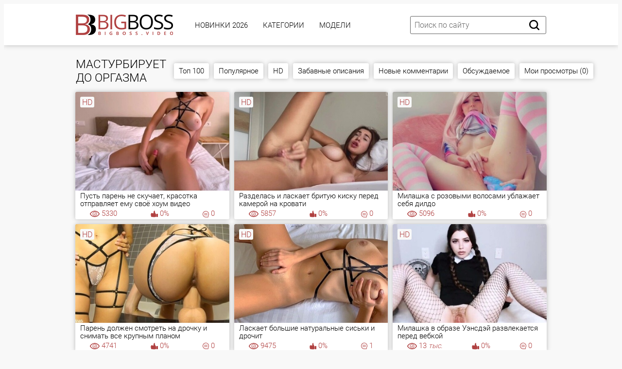

--- FILE ---
content_type: text/html; charset=utf-8
request_url: https://bigboss.video/search/%D0%BC%D0%B0%D1%81%D1%82%D1%83%D1%80%D0%B1%D0%B8%D1%80%D1%83%D0%B5%D1%82-%D0%B4%D0%BE-%D0%BE%D1%80%D0%B3%D0%B0%D0%B7%D0%BC%D0%B0/
body_size: 17145
content:
<!DOCTYPE html PUBLIC "-//W3C//DTD XHTML 1.0 Transitional//EN" "http://www.w3.org/TR/xhtml1/DTD/xhtml1-transitional.dtd">
<html>
<head>
<meta http-equiv="Content-Type" content="text/html; charset=utf-8">
<meta name="viewport" content="width=device-width, initial-scale=1.0, maximum-scale=2.0">
<title>Смотреть ❤️ мастурбирует до оргазма ❤️ подборка порно видео</title>
<meta name="description" content="Вы искали мастурбирует до оргазма? Смотрите онлайн на сайте БигБосс более 48 порно видео в HD качестве по запросу МАСТУРБИРУЕТ ДО ОРГАЗМА!">
<link rel="canonical" href="https://bigboss.video/search/мастурбирует-до-оргазма/">
<link rel="alternate" media="only screen and (max-width: 640px)" href="https://v.bigboss.rodeo/search/мастурбирует-до-оргазма/">
<link rel="alternate" media="handheld" href="https://v.bigboss.rodeo/search/мастурбирует-до-оргазма/">
<base href="https://bigboss.video/">
<link rel="icon" type="image/x-icon" href="./favicon.ico">
<link rel="icon" sizes="32x32" href="./img/favicons/32x32.ico" type="image/x-icon">
<link rel="icon" type="image/png" sizes="144x144" href="/img/favicons/android-icon-144x144.png">
<link rel="icon" type="image/png" sizes="96x96" href="/img/favicons/android-icon-96x96.png">
<link rel="icon" type="image/png" sizes="32x32" href="/img/favicons/favicon-32x32.png">
<link href="./css/fonts.css?061020241608" rel="preload" as="style">
<link href="./css/fonts.css?061020241608" rel="stylesheet">
<link href="./css/all.css?061020241608" rel="preload" as="style">
<link href="./css/all.css?061020241608" rel="stylesheet">
<link rel="dns-prefetch" href="//img.bigboss.love">
<link rel="preconnect" href="//img.bigboss.love">
</head>
<body>
<div class="page-wrapper">
	<header>
	<div class="container">
		<div class="header__wrapper">
			<div class="header__user-line">
				<div class="header__tc-menu-open">
					<button class="__clear-btn">
					<svg class="svg-icon icon-menu">
					<use xmlns:xlink="http://www.w3.org/1999/xlink" xlink:href="#icon-menu"></use>
					</svg>
					</button>
				</div>
				<div class="header__logo"><a href="./"><img src="./img/template/logo-unit/lg.png" width="200px" height="42px" alt="BigBoss" width=""></a></div>
				<div class="header__nav">
					<nav>
					<ul class="list">
												<li><a href="./latest/" class="active">Новинки 2026</a></li>
												<li><a href="./kategorii/">Категории</a></li>
												<li><a href="./models/">Модели</a></li>
						
						<li class="active1 hidden-md"><a href="./video-chat/" class="b">🔥 Секс Чат 🔥</a></li>
																		<li class="active hidden-lg hidden-md"><a href="./videos/top100.html">Топ 100</a></li>
												<li class="active hidden-lg hidden-md"><a href="./videos/popular.html">Популярное</a></li>
												<li class="active hidden-lg hidden-md"><a href="./videos/hd.html">HD</a></li>
												<li class="active hidden-lg hidden-md"><a href="./videos/comedic.html" rel="nofollow">Забавные описания</a></li>
												<li class="active hidden-lg hidden-md"><a href="./videos/new-comments.html" rel="nofollow">Новые комментарии</a></li>
												<li class="active hidden-lg hidden-md"><a href="./videos/comments.html">Обсуждаемое</a></li>
												<li class="active hidden-lg hidden-md"><a href="./videos/visited.html" rel="nofollow">Мои просмотры (0)</a></li>
						
												<li class="active hidden-lg hidden-md"><a href="./tags/">Все Тэги</a></li>
						<li class="active hidden-lg hidden-md"><a href="./">На главную</a></li>
					</ul>
					</nav>
					<div class="header__tc-close">
						<button class="__clear-btn">
							<svg class="svg-icon icon-close">
							<use xmlns:xlink="http://www.w3.org/1999/xlink" xlink:href="#icon-close"></use>
							</svg>
						</button>
					</div>
				</div>
			</div>
						
			<div class="header__action-line">
				<div class="header__search">
					<div class="header__search-tc-toggle">
						<button class="__clear-btn">
							<svg class="svg-icon icon-close">
							<use xmlns:xlink="http://www.w3.org/1999/xlink" xlink:href="#icon-close"></use>
							</svg>
						</button>
					</div>
					
					<div class="form-group">
						<div class="input-group input-group_srch">
							<input type="text" placeholder="Поиск по сайту" id="search-query" value="">
						</div>
						<div class="button-group">
							<button id="search-submit" type="button" class="__clear-btn">
								<svg class="svg-icon icon-search">
								<use xmlns:xlink="http://www.w3.org/1999/xlink" xlink:href="#icon-search"></use>
								</svg>
							</button>
						</div>
						
					</div>
					
				</div>
				<div class="header__tc-search-toggle">
					<button class="__clear-btn">
						<svg class="svg-icon icon-search">
						<use xmlns:xlink="http://www.w3.org/1999/xlink" xlink:href="#icon-search"></use>
						</svg>
					</button>
				</div>
				
			</div>
		</div>
	</div>
	</header>
	
		<div class="section-main">
		<div class="container">
			<div class="main__wrapper">
				<div class="main__aside">
					<div class="main__filters">
						
						<div class="main__filters-items">
							<div class="main__filters-item">
								
								<div class="main__filters-item-list">
									<ul class="list">
																				<li><a href="./aziatki.html"><span>Азиатки</span></a></li>
																				<li><a href="./anal.html"><span>Анальный секс</span></a></li>
																				<li><a href="./anilingys.html"><span>Анилингус</span></a></li>
																				<li><a href="./hentai.html"><span>Аниме и Хентай</span></a></li>
																				<li><a href="./bd-sm.html"><span>БДСМ</span></a></li>
																				<li><a href="./beremennie.html"><span>Беременные</span></a></li>
																				<li><a href="./bisexual.html"><span>Бисексуалы</span></a></li>
																				<li><a href="./big-butt.html"><span>Большие жопы</span></a></li>
																				<li><a href="./boooobs.html"><span>Большие сиськи</span></a></li>
																				<li><a href="./big-penis.html"><span>Большие члены</span></a></li>
																				<li><a href="./brat-i-sestra.html"><span>Брат и сестра</span></a></li>
																				<li><a href="./vrporn.html"><span>Вирт.Реальность (VR)</span></a></li>
																				<li><a href="./hairy.html"><span>Волосатая пизда</span></a></li>
																				<li><a href="./other.html"><span>Всяко-разное</span></a></li>
																				<li><a href="./hotgays.html"><span>Гей порно</span></a></li>
																				<li><a href="./orgia.html"><span>Групповуха</span></a></li>
																				<li><a href="./nice-sex.html"><span>Для женщин</span></a></li>
																				<li><a href="./domashka.html"><span>Домашнее (любительское)</span></a></li>
																				<li><a href="./drochka-telkam.html"><span>Дрочка девушкам</span></a></li>
																				<li><a href="./drochka.html"><span>Дрочка парням</span></a></li>
																				<li><a href="./hard-sex.html"><span>Жесткое (хардкор)</span></a></li>
																				<li><a href="./webcam.html"><span>Записи приватов (Вебкам)</span></a></li>
																				<li><a href="./stars.html"><span>Знаменитости</span></a></li>
																				<li><a href="./zrelue.html"><span>Зрелые</span></a></li>
																				<li><a href="./cucold.html"><span>Измены (муж куколд)</span></a></li>
																				<li><a href="./hot-incest.html"><span>Инцест</span></a></li>
																				<li><a href="./kasting.html"><span>Кастинг</span></a></li>
																				<li><a href="./kunilingus.html"><span>Куннилингус</span></a></li>
																				<li><a href="./lesbiyanka.html"><span>Лесбиянки</span></a></li>
																				<li><a href="./milf.html"><span>Мамки (МИЛФ)</span></a></li>
																				<li><a href="./blackman.html"><span>Межрасовый секс</span></a></li>
																				<li><a href="./minet-video.html"><span>Минет</span></a></li>
																				<li><a href="./molodue.html"><span>Молодые</span></a></li>
																				<li><a href="./sex-mult.html"><span>Мультики</span></a></li>
																				<li><a href="./kamshotu.html"><span>На лицо (камшоты)</span></a></li>
																				<li><a href="./pov-sex.html"><span>От первого лица</span></a></li>
																				<li><a href="./parodii-i-kosplei.html"><span>Пародии и косплей</span></a></li>
																				<li><a href="./humor.html"><span>Приколы (смешное)</span></a></li>
																				<li><a href="./retro-video.html"><span>Ретро, старое</span></a></li>
																				<li><a href="./rus.html"><span>Русское порно</span></a></li>
																				<li><a href="./bbc.html"><span>С неграми</span></a></li>
																				<li><a href="./svingeru.html"><span>Свингеры</span></a></li>
																				<li><a href="./sekretarshi.html"><span>Секретарши</span></a></li>
																				<li><a href="./seks-vaif.html"><span>Секс Вайф</span></a></li>
																				<li><a href="./spygazm.html"><span>Скрытая камера</span></a></li>
																				<li><a href="./slyzhanki.html"><span>Служанки, горничные</span></a></li>
																				<li><a href="./solo-telki.html"><span>Соло девушек</span></a></li>
																				<li><a href="./solomen.html"><span>Соло парней</span></a></li>
																				<li><a href="./stydenti.html"><span>Студенты</span></a></li>
																				<li><a href="./bbw.html"><span>Толстые (толстушки)</span></a></li>
																				<li><a href="./lady-boy.html"><span>Трансвеститы (трансы)</span></a></li>
																				<li><a href="./fetish.html"><span>Фетиш</span></a></li>
																				<li><a href="./fisting.html"><span>Фистинг</span></a></li>
																				<li><a href="./classic-sex.html"><span>Эротика</span></a></li>
										
										<li><a href="./kategorii/"><span>&gt;&gt; Все категории</span></a></li>
									</ul>
								</div>
							</div>
						</div>
					</div>
					<br><br>
				</div>
				
				<div class="main__content">
					<div class="main__user-line">
						<div class="main__title section-title">
							<h2>МАСТУРБИРУЕТ ДО ОРГАЗМА</h2>
						</div>
												<div class="hidden-sm hidden-xs main__sorting">
							
							<div class="main__sorting-list">
																<ul class="list">
									
									
																		<li><a href="./videos/top100.html">Топ 100</a></li>
																		<li><a href="./videos/popular.html">Популярное</a></li>
																		<li><a href="./videos/hd.html">HD</a></li>
																		<li><a href="./videos/comedic.html">Забавные описания</a></li>
																		<li><a href="./videos/new-comments.html">Новые комментарии</a></li>
																		<li><a href="./videos/comments.html">Обсуждаемое</a></li>
																		<li><a href="./videos/visited.html">Мои просмотры (0)</a></li>
									
									
								</ul>
															</div>
						</div>
											</div>
					<div class="main__content">
		
	

	
		<div class="main__ct-items">
		<div class="main__ct-item">
	<a href="./video/91183/" class="video-unit">
		<div class="video-unit__pic objectfit">
			<img src="https://img.bigboss.love/thumbs/77/9/76895/1-360x240.jpg" alt="Пусть парень не скучает, красотка отправляет ему своё хоум видео" class="thumb" />
			<div class="video-unit__label">HD</div>		</div>
		<div class="video-unit__caption">Пусть парень не скучает, красотка отправляет ему своё хоум видео</div>
		<div class="video-unit__statistic">
			<div class="video-unit__st-item">
				<svg class="svg-icon icon-eye">
				<use xmlns:xlink="http://www.w3.org/1999/xlink" xlink:href="#icon-eye"></use>
				</svg><span>5330</span>
			</div>
			<div class="video-unit__st-item">
				<svg class="svg-icon icon-like">
				<use xmlns:xlink="http://www.w3.org/1999/xlink" xlink:href="#icon-like"></use>
				</svg><span>0%</span>
			</div>
			<div class="video-unit__st-item">
				<svg class="svg-icon icon-comment">
				<use xmlns:xlink="http://www.w3.org/1999/xlink" xlink:href="#icon-comment"></use>
				</svg><span>0</span>
			</div>
		</div>
	</a>
</div>
<div class="main__ct-item">
	<a href="./video/924237/" class="video-unit">
		<div class="video-unit__pic objectfit">
			<img src="https://img.bigboss.love/thumbs/77/9/76867/1-360x240.jpg" alt="Разделась и ласкает бритую киску перед камерой на кровати" class="thumb" />
			<div class="video-unit__label">HD</div>		</div>
		<div class="video-unit__caption">Разделась и ласкает бритую киску перед камерой на кровати</div>
		<div class="video-unit__statistic">
			<div class="video-unit__st-item">
				<svg class="svg-icon icon-eye">
				<use xmlns:xlink="http://www.w3.org/1999/xlink" xlink:href="#icon-eye"></use>
				</svg><span>5857</span>
			</div>
			<div class="video-unit__st-item">
				<svg class="svg-icon icon-like">
				<use xmlns:xlink="http://www.w3.org/1999/xlink" xlink:href="#icon-like"></use>
				</svg><span>0%</span>
			</div>
			<div class="video-unit__st-item">
				<svg class="svg-icon icon-comment">
				<use xmlns:xlink="http://www.w3.org/1999/xlink" xlink:href="#icon-comment"></use>
				</svg><span>0</span>
			</div>
		</div>
	</a>
</div>
<div class="main__ct-item">
	<a href="./video/113754/" class="video-unit">
		<div class="video-unit__pic objectfit">
			<img src="[data-uri]" data-src="https://img.bigboss.love/thumbs/77/10/76967/1-360x240.jpg" alt="Милашка с розовыми волосами ублажает себя дилдо" class="b-lazy thumb" />
			<div class="video-unit__label">HD</div>		</div>
		<div class="video-unit__caption">Милашка с розовыми волосами ублажает себя дилдо</div>
		<div class="video-unit__statistic">
			<div class="video-unit__st-item">
				<svg class="svg-icon icon-eye">
				<use xmlns:xlink="http://www.w3.org/1999/xlink" xlink:href="#icon-eye"></use>
				</svg><span>5096</span>
			</div>
			<div class="video-unit__st-item">
				<svg class="svg-icon icon-like">
				<use xmlns:xlink="http://www.w3.org/1999/xlink" xlink:href="#icon-like"></use>
				</svg><span>0%</span>
			</div>
			<div class="video-unit__st-item">
				<svg class="svg-icon icon-comment">
				<use xmlns:xlink="http://www.w3.org/1999/xlink" xlink:href="#icon-comment"></use>
				</svg><span>0</span>
			</div>
		</div>
	</a>
</div>
<div class="main__ct-item">
	<a href="./video/105284/" class="video-unit">
		<div class="video-unit__pic objectfit">
			<img src="[data-uri]" data-src="https://img.bigboss.love/thumbs/78/2/77135/1-360x240.jpg" alt="Парень должен смотреть на дрочку и снимать все крупным планом" class="b-lazy thumb" />
			<div class="video-unit__label">HD</div>		</div>
		<div class="video-unit__caption">Парень должен смотреть на дрочку и снимать все крупным планом</div>
		<div class="video-unit__statistic">
			<div class="video-unit__st-item">
				<svg class="svg-icon icon-eye">
				<use xmlns:xlink="http://www.w3.org/1999/xlink" xlink:href="#icon-eye"></use>
				</svg><span>4741</span>
			</div>
			<div class="video-unit__st-item">
				<svg class="svg-icon icon-like">
				<use xmlns:xlink="http://www.w3.org/1999/xlink" xlink:href="#icon-like"></use>
				</svg><span>0%</span>
			</div>
			<div class="video-unit__st-item">
				<svg class="svg-icon icon-comment">
				<use xmlns:xlink="http://www.w3.org/1999/xlink" xlink:href="#icon-comment"></use>
				</svg><span>0</span>
			</div>
		</div>
	</a>
</div>
<div class="main__ct-item">
	<a href="./video/67196/" class="video-unit">
		<div class="video-unit__pic objectfit">
			<img src="[data-uri]" data-src="https://img.bigboss.love/thumbs/77/9/76878/1-360x240.jpg" alt="Ласкает большие натуральные сиськи и дрочит" class="b-lazy thumb" />
			<div class="video-unit__label">HD</div>		</div>
		<div class="video-unit__caption">Ласкает большие натуральные сиськи и дрочит</div>
		<div class="video-unit__statistic">
			<div class="video-unit__st-item">
				<svg class="svg-icon icon-eye">
				<use xmlns:xlink="http://www.w3.org/1999/xlink" xlink:href="#icon-eye"></use>
				</svg><span>9475</span>
			</div>
			<div class="video-unit__st-item">
				<svg class="svg-icon icon-like">
				<use xmlns:xlink="http://www.w3.org/1999/xlink" xlink:href="#icon-like"></use>
				</svg><span>0%</span>
			</div>
			<div class="video-unit__st-item">
				<svg class="svg-icon icon-comment">
				<use xmlns:xlink="http://www.w3.org/1999/xlink" xlink:href="#icon-comment"></use>
				</svg><span>1</span>
			</div>
		</div>
	</a>
</div>
<div class="main__ct-item">
	<a href="./video/75854/" class="video-unit">
		<div class="video-unit__pic objectfit">
			<img src="[data-uri]" data-src="https://img.bigboss.love/thumbs/78/2/77128/1-360x240.jpg" alt="Милашка в образе Уэнсдэй развлекается перед вебкой" class="b-lazy thumb" />
			<div class="video-unit__label">HD</div>		</div>
		<div class="video-unit__caption">Милашка в образе Уэнсдэй развлекается перед вебкой</div>
		<div class="video-unit__statistic">
			<div class="video-unit__st-item">
				<svg class="svg-icon icon-eye">
				<use xmlns:xlink="http://www.w3.org/1999/xlink" xlink:href="#icon-eye"></use>
				</svg><span>13<i> тыс.</i></span>
			</div>
			<div class="video-unit__st-item">
				<svg class="svg-icon icon-like">
				<use xmlns:xlink="http://www.w3.org/1999/xlink" xlink:href="#icon-like"></use>
				</svg><span>0%</span>
			</div>
			<div class="video-unit__st-item">
				<svg class="svg-icon icon-comment">
				<use xmlns:xlink="http://www.w3.org/1999/xlink" xlink:href="#icon-comment"></use>
				</svg><span>0</span>
			</div>
		</div>
	</a>
</div>
<div class="main__ct-item">
	<a href="./video/62072/" class="video-unit">
		<div class="video-unit__pic objectfit">
			<img src="[data-uri]" data-src="https://img.bigboss.love/thumbs/78/5/77494/1-360x240.jpg" alt="Купила огромный огурец совсем не для салата" class="b-lazy thumb" />
			<div class="video-unit__label">HD</div>		</div>
		<div class="video-unit__caption">Купила огромный огурец совсем не для салата</div>
		<div class="video-unit__statistic">
			<div class="video-unit__st-item">
				<svg class="svg-icon icon-eye">
				<use xmlns:xlink="http://www.w3.org/1999/xlink" xlink:href="#icon-eye"></use>
				</svg><span>15<i> тыс.</i></span>
			</div>
			<div class="video-unit__st-item">
				<svg class="svg-icon icon-like">
				<use xmlns:xlink="http://www.w3.org/1999/xlink" xlink:href="#icon-like"></use>
				</svg><span>0%</span>
			</div>
			<div class="video-unit__st-item">
				<svg class="svg-icon icon-comment">
				<use xmlns:xlink="http://www.w3.org/1999/xlink" xlink:href="#icon-comment"></use>
				</svg><span>0</span>
			</div>
		</div>
	</a>
</div>
<div class="main__ct-item">
	<a href="./video/227480/" class="video-unit">
		<div class="video-unit__pic objectfit">
			<img src="[data-uri]" data-src="https://img.bigboss.love/thumbs/78/1/77017/1-360x240.jpg" alt="Раз зрители хотят, то рыжая мастубирует попку" class="b-lazy thumb" />
			<div class="video-unit__label">HD</div>		</div>
		<div class="video-unit__caption">Раз зрители хотят, то рыжая мастубирует попку</div>
		<div class="video-unit__statistic">
			<div class="video-unit__st-item">
				<svg class="svg-icon icon-eye">
				<use xmlns:xlink="http://www.w3.org/1999/xlink" xlink:href="#icon-eye"></use>
				</svg><span>22<i> тыс.</i></span>
			</div>
			<div class="video-unit__st-item">
				<svg class="svg-icon icon-like">
				<use xmlns:xlink="http://www.w3.org/1999/xlink" xlink:href="#icon-like"></use>
				</svg><span>0%</span>
			</div>
			<div class="video-unit__st-item">
				<svg class="svg-icon icon-comment">
				<use xmlns:xlink="http://www.w3.org/1999/xlink" xlink:href="#icon-comment"></use>
				</svg><span>0</span>
			</div>
		</div>
	</a>
</div>
<div class="main__ct-item">
	<a href="./video/174242/" class="video-unit">
		<div class="video-unit__pic objectfit">
			<img src="[data-uri]" data-src="https://img.bigboss.love/thumbs/78/2/77189/1-360x240.jpg" alt="Скарлет Чейз в сетке записывает видео для кастинга" class="b-lazy thumb" />
			<div class="video-unit__label">HD</div>		</div>
		<div class="video-unit__caption">Скарлет Чейз в сетке записывает видео для кастинга</div>
		<div class="video-unit__statistic">
			<div class="video-unit__st-item">
				<svg class="svg-icon icon-eye">
				<use xmlns:xlink="http://www.w3.org/1999/xlink" xlink:href="#icon-eye"></use>
				</svg><span>4796</span>
			</div>
			<div class="video-unit__st-item">
				<svg class="svg-icon icon-like">
				<use xmlns:xlink="http://www.w3.org/1999/xlink" xlink:href="#icon-like"></use>
				</svg><span>0%</span>
			</div>
			<div class="video-unit__st-item">
				<svg class="svg-icon icon-comment">
				<use xmlns:xlink="http://www.w3.org/1999/xlink" xlink:href="#icon-comment"></use>
				</svg><span>0</span>
			</div>
		</div>
	</a>
</div>
<div class="main__ct-item">
	<a href="./video/215504/" class="video-unit">
		<div class="video-unit__pic objectfit">
			<img src="[data-uri]" data-src="https://img.bigboss.love/thumbs/77/2/76191/1-360x240.jpg" alt="Грудастая девка фантазирует о минете и сосет искусственный хуй" class="b-lazy thumb" />
			<div class="video-unit__label">HD</div>		</div>
		<div class="video-unit__caption">Грудастая девка фантазирует о минете и сосет искусственный хуй</div>
		<div class="video-unit__statistic">
			<div class="video-unit__st-item">
				<svg class="svg-icon icon-eye">
				<use xmlns:xlink="http://www.w3.org/1999/xlink" xlink:href="#icon-eye"></use>
				</svg><span>4270</span>
			</div>
			<div class="video-unit__st-item">
				<svg class="svg-icon icon-like">
				<use xmlns:xlink="http://www.w3.org/1999/xlink" xlink:href="#icon-like"></use>
				</svg><span>0%</span>
			</div>
			<div class="video-unit__st-item">
				<svg class="svg-icon icon-comment">
				<use xmlns:xlink="http://www.w3.org/1999/xlink" xlink:href="#icon-comment"></use>
				</svg><span>0</span>
			</div>
		</div>
	</a>
</div>
<div class="main__ct-item">
	<a href="./video/90513/" class="video-unit">
		<div class="video-unit__pic objectfit">
			<img src="[data-uri]" data-src="https://img.bigboss.love/thumbs/78/4/77398/1-360x240.jpg" alt="Анимешница насмотрелась хентая и теперь дрочит" class="b-lazy thumb" />
			<div class="video-unit__label">HD</div>		</div>
		<div class="video-unit__caption">Анимешница насмотрелась хентая и теперь дрочит</div>
		<div class="video-unit__statistic">
			<div class="video-unit__st-item">
				<svg class="svg-icon icon-eye">
				<use xmlns:xlink="http://www.w3.org/1999/xlink" xlink:href="#icon-eye"></use>
				</svg><span>28<i> тыс.</i></span>
			</div>
			<div class="video-unit__st-item">
				<svg class="svg-icon icon-like">
				<use xmlns:xlink="http://www.w3.org/1999/xlink" xlink:href="#icon-like"></use>
				</svg><span>0%</span>
			</div>
			<div class="video-unit__st-item">
				<svg class="svg-icon icon-comment">
				<use xmlns:xlink="http://www.w3.org/1999/xlink" xlink:href="#icon-comment"></use>
				</svg><span>0</span>
			</div>
		</div>
	</a>
</div>
<div class="main__ct-item">
	<a href="./video/229532/" class="video-unit">
		<div class="video-unit__pic objectfit">
			<img src="[data-uri]" data-src="https://img.bigboss.love/thumbs/77/10/76981/1-360x240.jpg" alt="18-летняя красотка с пирсингом языка учится сосать член на дилдо" class="b-lazy thumb" />
			<div class="video-unit__label">HD</div>		</div>
		<div class="video-unit__caption">18-летняя красотка с пирсингом языка учится сосать член на дилдо</div>
		<div class="video-unit__statistic">
			<div class="video-unit__st-item">
				<svg class="svg-icon icon-eye">
				<use xmlns:xlink="http://www.w3.org/1999/xlink" xlink:href="#icon-eye"></use>
				</svg><span>3182</span>
			</div>
			<div class="video-unit__st-item">
				<svg class="svg-icon icon-like">
				<use xmlns:xlink="http://www.w3.org/1999/xlink" xlink:href="#icon-like"></use>
				</svg><span>0%</span>
			</div>
			<div class="video-unit__st-item">
				<svg class="svg-icon icon-comment">
				<use xmlns:xlink="http://www.w3.org/1999/xlink" xlink:href="#icon-comment"></use>
				</svg><span>0</span>
			</div>
		</div>
	</a>
</div>
<div class="main__ct-item">
	<a href="./video/127926/" class="video-unit">
		<div class="video-unit__pic objectfit">
			<img src="[data-uri]" data-src="https://img.bigboss.love/thumbs/78/3/77217/1-360x240.jpg" alt="Жопастая красотка отодвинула трусики и садится на резиновый хуй" class="b-lazy thumb" />
			<div class="video-unit__label">HD</div>		</div>
		<div class="video-unit__caption">Жопастая красотка отодвинула трусики и садится на резиновый хуй</div>
		<div class="video-unit__statistic">
			<div class="video-unit__st-item">
				<svg class="svg-icon icon-eye">
				<use xmlns:xlink="http://www.w3.org/1999/xlink" xlink:href="#icon-eye"></use>
				</svg><span>8197</span>
			</div>
			<div class="video-unit__st-item">
				<svg class="svg-icon icon-like">
				<use xmlns:xlink="http://www.w3.org/1999/xlink" xlink:href="#icon-like"></use>
				</svg><span>0%</span>
			</div>
			<div class="video-unit__st-item">
				<svg class="svg-icon icon-comment">
				<use xmlns:xlink="http://www.w3.org/1999/xlink" xlink:href="#icon-comment"></use>
				</svg><span>3</span>
			</div>
		</div>
	</a>
</div>
<div class="main__ct-item">
	<a href="./video/270393/" class="video-unit">
		<div class="video-unit__pic objectfit">
			<img src="[data-uri]" data-src="https://img.bigboss.love/thumbs/79/2/78135/1-360x240.jpg" alt="Девка не просто себя удовлетворяет, но и хоум видео снимает" class="b-lazy thumb" />
			<div class="video-unit__label">HD</div>		</div>
		<div class="video-unit__caption">Девка не просто себя удовлетворяет, но и хоум видео снимает</div>
		<div class="video-unit__statistic">
			<div class="video-unit__st-item">
				<svg class="svg-icon icon-eye">
				<use xmlns:xlink="http://www.w3.org/1999/xlink" xlink:href="#icon-eye"></use>
				</svg><span>15<i> тыс.</i></span>
			</div>
			<div class="video-unit__st-item">
				<svg class="svg-icon icon-like">
				<use xmlns:xlink="http://www.w3.org/1999/xlink" xlink:href="#icon-like"></use>
				</svg><span>0%</span>
			</div>
			<div class="video-unit__st-item">
				<svg class="svg-icon icon-comment">
				<use xmlns:xlink="http://www.w3.org/1999/xlink" xlink:href="#icon-comment"></use>
				</svg><span>2</span>
			</div>
		</div>
	</a>
</div>
<div class="main__ct-item">
	<a href="./video/139021/" class="video-unit">
		<div class="video-unit__pic objectfit">
			<img src="[data-uri]" data-src="https://img.bigboss.love/thumbs/77/6/76565/1-360x240.jpg" alt="Милая зайка с синими волосами сосет искусственные члены" class="b-lazy thumb" />
			<div class="video-unit__label">HD</div>		</div>
		<div class="video-unit__caption">Милая зайка с синими волосами сосет искусственные члены</div>
		<div class="video-unit__statistic">
			<div class="video-unit__st-item">
				<svg class="svg-icon icon-eye">
				<use xmlns:xlink="http://www.w3.org/1999/xlink" xlink:href="#icon-eye"></use>
				</svg><span>5129</span>
			</div>
			<div class="video-unit__st-item">
				<svg class="svg-icon icon-like">
				<use xmlns:xlink="http://www.w3.org/1999/xlink" xlink:href="#icon-like"></use>
				</svg><span>0%</span>
			</div>
			<div class="video-unit__st-item">
				<svg class="svg-icon icon-comment">
				<use xmlns:xlink="http://www.w3.org/1999/xlink" xlink:href="#icon-comment"></use>
				</svg><span>0</span>
			</div>
		</div>
	</a>
</div>
<div class="main__ct-item">
	<a href="./video/584438/" class="video-unit">
		<div class="video-unit__pic objectfit">
			<img src="[data-uri]" data-src="https://img.bigboss.love/thumbs/78/2/77162/1-360x240.jpg" alt="Вернулась с учебы и дрочит пока никого нет дома" class="b-lazy thumb" />
			<div class="video-unit__label">HD</div>		</div>
		<div class="video-unit__caption">Вернулась с учебы и дрочит пока никого нет дома</div>
		<div class="video-unit__statistic">
			<div class="video-unit__st-item">
				<svg class="svg-icon icon-eye">
				<use xmlns:xlink="http://www.w3.org/1999/xlink" xlink:href="#icon-eye"></use>
				</svg><span>11<i> тыс.</i></span>
			</div>
			<div class="video-unit__st-item">
				<svg class="svg-icon icon-like">
				<use xmlns:xlink="http://www.w3.org/1999/xlink" xlink:href="#icon-like"></use>
				</svg><span>0%</span>
			</div>
			<div class="video-unit__st-item">
				<svg class="svg-icon icon-comment">
				<use xmlns:xlink="http://www.w3.org/1999/xlink" xlink:href="#icon-comment"></use>
				</svg><span>0</span>
			</div>
		</div>
	</a>
</div>
<div class="main__ct-item">
	<a href="./video/297441/" class="video-unit">
		<div class="video-unit__pic objectfit">
			<img src="[data-uri]" data-src="https://img.bigboss.love/thumbs/78/1/77026/1-360x240.jpg" alt="Милашка в розовом белье теребит узенькую киску" class="b-lazy thumb" />
			<div class="video-unit__label">HD</div>		</div>
		<div class="video-unit__caption">Милашка в розовом белье теребит узенькую киску</div>
		<div class="video-unit__statistic">
			<div class="video-unit__st-item">
				<svg class="svg-icon icon-eye">
				<use xmlns:xlink="http://www.w3.org/1999/xlink" xlink:href="#icon-eye"></use>
				</svg><span>18<i> тыс.</i></span>
			</div>
			<div class="video-unit__st-item">
				<svg class="svg-icon icon-like">
				<use xmlns:xlink="http://www.w3.org/1999/xlink" xlink:href="#icon-like"></use>
				</svg><span>0%</span>
			</div>
			<div class="video-unit__st-item">
				<svg class="svg-icon icon-comment">
				<use xmlns:xlink="http://www.w3.org/1999/xlink" xlink:href="#icon-comment"></use>
				</svg><span>0</span>
			</div>
		</div>
	</a>
</div>
<div class="main__ct-item">
	<a href="./video/924332/" class="video-unit">
		<div class="video-unit__pic objectfit">
			<img src="[data-uri]" data-src="https://img.bigboss.love/thumbs/78/2/77184/1-360x240.jpg" alt="Стройная блондинка доводит себя до сквирта пальчиками" class="b-lazy thumb" />
			<div class="video-unit__label">HD</div>		</div>
		<div class="video-unit__caption">Стройная блондинка доводит себя до сквирта пальчиками</div>
		<div class="video-unit__statistic">
			<div class="video-unit__st-item">
				<svg class="svg-icon icon-eye">
				<use xmlns:xlink="http://www.w3.org/1999/xlink" xlink:href="#icon-eye"></use>
				</svg><span>22<i> тыс.</i></span>
			</div>
			<div class="video-unit__st-item">
				<svg class="svg-icon icon-like">
				<use xmlns:xlink="http://www.w3.org/1999/xlink" xlink:href="#icon-like"></use>
				</svg><span>0%</span>
			</div>
			<div class="video-unit__st-item">
				<svg class="svg-icon icon-comment">
				<use xmlns:xlink="http://www.w3.org/1999/xlink" xlink:href="#icon-comment"></use>
				</svg><span>1</span>
			</div>
		</div>
	</a>
</div>
<div class="main__ct-item">
	<a href="./video/22422/" class="video-unit">
		<div class="video-unit__pic objectfit">
			<img src="[data-uri]" data-src="https://img.bigboss.love/thumbs/77/10/76993/1-360x240.jpg" alt="Красотка с разноцветными волосами наслаждается анальной дрочкой" class="b-lazy thumb" />
			<div class="video-unit__label">HD</div>		</div>
		<div class="video-unit__caption">Красотка с разноцветными волосами наслаждается анальной дрочкой</div>
		<div class="video-unit__statistic">
			<div class="video-unit__st-item">
				<svg class="svg-icon icon-eye">
				<use xmlns:xlink="http://www.w3.org/1999/xlink" xlink:href="#icon-eye"></use>
				</svg><span>14<i> тыс.</i></span>
			</div>
			<div class="video-unit__st-item">
				<svg class="svg-icon icon-like">
				<use xmlns:xlink="http://www.w3.org/1999/xlink" xlink:href="#icon-like"></use>
				</svg><span>0%</span>
			</div>
			<div class="video-unit__st-item">
				<svg class="svg-icon icon-comment">
				<use xmlns:xlink="http://www.w3.org/1999/xlink" xlink:href="#icon-comment"></use>
				</svg><span>0</span>
			</div>
		</div>
	</a>
</div>
<div class="main__ct-item">
	<a href="./video/222819/" class="video-unit">
		<div class="video-unit__pic objectfit">
			<img src="[data-uri]" data-src="https://img.bigboss.love/thumbs/78/4/77308/1-360x240.jpg" alt="Дилдо в киску, а вибратор к клитору и будет сквирт" class="b-lazy thumb" />
			<div class="video-unit__label">HD</div>		</div>
		<div class="video-unit__caption">Дилдо в киску, а вибратор к клитору и будет сквирт</div>
		<div class="video-unit__statistic">
			<div class="video-unit__st-item">
				<svg class="svg-icon icon-eye">
				<use xmlns:xlink="http://www.w3.org/1999/xlink" xlink:href="#icon-eye"></use>
				</svg><span>23<i> тыс.</i></span>
			</div>
			<div class="video-unit__st-item">
				<svg class="svg-icon icon-like">
				<use xmlns:xlink="http://www.w3.org/1999/xlink" xlink:href="#icon-like"></use>
				</svg><span>0%</span>
			</div>
			<div class="video-unit__st-item">
				<svg class="svg-icon icon-comment">
				<use xmlns:xlink="http://www.w3.org/1999/xlink" xlink:href="#icon-comment"></use>
				</svg><span>1</span>
			</div>
		</div>
	</a>
</div>
<div class="main__ct-item">
	<a href="./video/193762/" class="video-unit">
		<div class="video-unit__pic objectfit">
			<img src="[data-uri]" data-src="https://img.bigboss.love/thumbs/77/9/76869/1-360x240.jpg" alt="Телка в колготках в сетку садится на искусственный член и кончает" class="b-lazy thumb" />
			<div class="video-unit__label">HD</div>		</div>
		<div class="video-unit__caption">Телка в колготках в сетку садится на искусственный член и кончает</div>
		<div class="video-unit__statistic">
			<div class="video-unit__st-item">
				<svg class="svg-icon icon-eye">
				<use xmlns:xlink="http://www.w3.org/1999/xlink" xlink:href="#icon-eye"></use>
				</svg><span>7497</span>
			</div>
			<div class="video-unit__st-item">
				<svg class="svg-icon icon-like">
				<use xmlns:xlink="http://www.w3.org/1999/xlink" xlink:href="#icon-like"></use>
				</svg><span>0%</span>
			</div>
			<div class="video-unit__st-item">
				<svg class="svg-icon icon-comment">
				<use xmlns:xlink="http://www.w3.org/1999/xlink" xlink:href="#icon-comment"></use>
				</svg><span>4</span>
			</div>
		</div>
	</a>
</div>
<div class="main__ct-item">
	<a href="./video/112140/" class="video-unit">
		<div class="video-unit__pic objectfit">
			<img src="[data-uri]" data-src="https://img.bigboss.love/thumbs/78/4/77353/1-360x240.jpg" alt="Сочная милашка в костюме коровы ублажает себя большим дилдо" class="b-lazy thumb" />
			<div class="video-unit__label">HD</div>		</div>
		<div class="video-unit__caption">Сочная милашка в костюме коровы ублажает себя большим дилдо</div>
		<div class="video-unit__statistic">
			<div class="video-unit__st-item">
				<svg class="svg-icon icon-eye">
				<use xmlns:xlink="http://www.w3.org/1999/xlink" xlink:href="#icon-eye"></use>
				</svg><span>16<i> тыс.</i></span>
			</div>
			<div class="video-unit__st-item">
				<svg class="svg-icon icon-like">
				<use xmlns:xlink="http://www.w3.org/1999/xlink" xlink:href="#icon-like"></use>
				</svg><span>0%</span>
			</div>
			<div class="video-unit__st-item">
				<svg class="svg-icon icon-comment">
				<use xmlns:xlink="http://www.w3.org/1999/xlink" xlink:href="#icon-comment"></use>
				</svg><span>1</span>
			</div>
		</div>
	</a>
</div>
<div class="main__ct-item">
	<a href="./video/94523/" class="video-unit">
		<div class="video-unit__pic objectfit">
			<img src="[data-uri]" data-src="https://img.bigboss.love/thumbs/78/4/77302/1-360x240.jpg" alt="Анимешница в новом косплее наслаждается анальной мастурбацией" class="b-lazy thumb" />
			<div class="video-unit__label">HD</div>		</div>
		<div class="video-unit__caption">Анимешница в новом косплее наслаждается анальной мастурбацией</div>
		<div class="video-unit__statistic">
			<div class="video-unit__st-item">
				<svg class="svg-icon icon-eye">
				<use xmlns:xlink="http://www.w3.org/1999/xlink" xlink:href="#icon-eye"></use>
				</svg><span>10<i> тыс.</i></span>
			</div>
			<div class="video-unit__st-item">
				<svg class="svg-icon icon-like">
				<use xmlns:xlink="http://www.w3.org/1999/xlink" xlink:href="#icon-like"></use>
				</svg><span>0%</span>
			</div>
			<div class="video-unit__st-item">
				<svg class="svg-icon icon-comment">
				<use xmlns:xlink="http://www.w3.org/1999/xlink" xlink:href="#icon-comment"></use>
				</svg><span>0</span>
			</div>
		</div>
	</a>
</div>
<div class="main__ct-item">
	<a href="./video/239186/" class="video-unit">
		<div class="video-unit__pic objectfit">
			<img src="[data-uri]" data-src="https://img.bigboss.love/thumbs/78/2/77166/1-360x240.jpg" alt="Сегодня красотке захотелось анальной мастурбации" class="b-lazy thumb" />
			<div class="video-unit__label">HD</div>		</div>
		<div class="video-unit__caption">Сегодня красотке захотелось анальной мастурбации</div>
		<div class="video-unit__statistic">
			<div class="video-unit__st-item">
				<svg class="svg-icon icon-eye">
				<use xmlns:xlink="http://www.w3.org/1999/xlink" xlink:href="#icon-eye"></use>
				</svg><span>4525</span>
			</div>
			<div class="video-unit__st-item">
				<svg class="svg-icon icon-like">
				<use xmlns:xlink="http://www.w3.org/1999/xlink" xlink:href="#icon-like"></use>
				</svg><span>0%</span>
			</div>
			<div class="video-unit__st-item">
				<svg class="svg-icon icon-comment">
				<use xmlns:xlink="http://www.w3.org/1999/xlink" xlink:href="#icon-comment"></use>
				</svg><span>0</span>
			</div>
		</div>
	</a>
</div>
<div class="main__ct-item">
	<a href="./video/64803/" class="video-unit">
		<div class="video-unit__pic objectfit">
			<img src="[data-uri]" data-src="https://img.bigboss.love/thumbs/79/4/78341/1-360x240.jpg" alt="Грудастой блондинке хочется на член, но приходится дрочить пальцами" class="b-lazy thumb" />
			<div class="video-unit__label">HD</div>		</div>
		<div class="video-unit__caption">Грудастой блондинке хочется на член, но приходится дрочить пальцами</div>
		<div class="video-unit__statistic">
			<div class="video-unit__st-item">
				<svg class="svg-icon icon-eye">
				<use xmlns:xlink="http://www.w3.org/1999/xlink" xlink:href="#icon-eye"></use>
				</svg><span>7265</span>
			</div>
			<div class="video-unit__st-item">
				<svg class="svg-icon icon-like">
				<use xmlns:xlink="http://www.w3.org/1999/xlink" xlink:href="#icon-like"></use>
				</svg><span>0%</span>
			</div>
			<div class="video-unit__st-item">
				<svg class="svg-icon icon-comment">
				<use xmlns:xlink="http://www.w3.org/1999/xlink" xlink:href="#icon-comment"></use>
				</svg><span>1</span>
			</div>
		</div>
	</a>
</div>
<div class="main__ct-item">
	<a href="./video/286542/" class="video-unit">
		<div class="video-unit__pic objectfit">
			<img src="[data-uri]" data-src="https://img.bigboss.love/thumbs/78/6/77533/1-360x240.jpg" alt="Купил девушке дилдо, чтобы та не изменяла" class="b-lazy thumb" />
			<div class="video-unit__label">HD</div>		</div>
		<div class="video-unit__caption">Купил девушке дилдо, чтобы та не изменяла</div>
		<div class="video-unit__statistic">
			<div class="video-unit__st-item">
				<svg class="svg-icon icon-eye">
				<use xmlns:xlink="http://www.w3.org/1999/xlink" xlink:href="#icon-eye"></use>
				</svg><span>23<i> тыс.</i></span>
			</div>
			<div class="video-unit__st-item">
				<svg class="svg-icon icon-like">
				<use xmlns:xlink="http://www.w3.org/1999/xlink" xlink:href="#icon-like"></use>
				</svg><span>0%</span>
			</div>
			<div class="video-unit__st-item">
				<svg class="svg-icon icon-comment">
				<use xmlns:xlink="http://www.w3.org/1999/xlink" xlink:href="#icon-comment"></use>
				</svg><span>0</span>
			</div>
		</div>
	</a>
</div>
<div class="main__ct-item">
	<a href="./video/250838/" class="video-unit">
		<div class="video-unit__pic objectfit">
			<img src="[data-uri]" data-src="https://img.bigboss.love/thumbs/78/6/77531/1-360x240.jpg" alt="Представляет, что ебется — сосет большой фаллос и садится на него" class="b-lazy thumb" />
			<div class="video-unit__label">HD</div>		</div>
		<div class="video-unit__caption">Представляет, что ебется — сосет большой фаллос и садится на него</div>
		<div class="video-unit__statistic">
			<div class="video-unit__st-item">
				<svg class="svg-icon icon-eye">
				<use xmlns:xlink="http://www.w3.org/1999/xlink" xlink:href="#icon-eye"></use>
				</svg><span>7424</span>
			</div>
			<div class="video-unit__st-item">
				<svg class="svg-icon icon-like">
				<use xmlns:xlink="http://www.w3.org/1999/xlink" xlink:href="#icon-like"></use>
				</svg><span>0%</span>
			</div>
			<div class="video-unit__st-item">
				<svg class="svg-icon icon-comment">
				<use xmlns:xlink="http://www.w3.org/1999/xlink" xlink:href="#icon-comment"></use>
				</svg><span>0</span>
			</div>
		</div>
	</a>
</div>
<div class="main__ct-item">
	<a href="./video/53270/" class="video-unit">
		<div class="video-unit__pic objectfit">
			<img src="[data-uri]" data-src="https://img.bigboss.love/thumbs/78/5/77492/1-360x240.jpg" alt="Урок разработки ануса от рыжей альтушки — очень полезно" class="b-lazy thumb" />
			<div class="video-unit__label">HD</div>		</div>
		<div class="video-unit__caption">Урок разработки ануса от рыжей альтушки — очень полезно</div>
		<div class="video-unit__statistic">
			<div class="video-unit__st-item">
				<svg class="svg-icon icon-eye">
				<use xmlns:xlink="http://www.w3.org/1999/xlink" xlink:href="#icon-eye"></use>
				</svg><span>8466</span>
			</div>
			<div class="video-unit__st-item">
				<svg class="svg-icon icon-like">
				<use xmlns:xlink="http://www.w3.org/1999/xlink" xlink:href="#icon-like"></use>
				</svg><span>0%</span>
			</div>
			<div class="video-unit__st-item">
				<svg class="svg-icon icon-comment">
				<use xmlns:xlink="http://www.w3.org/1999/xlink" xlink:href="#icon-comment"></use>
				</svg><span>1</span>
			</div>
		</div>
	</a>
</div>
<div class="main__ct-item">
	<a href="./video/167259/" class="video-unit">
		<div class="video-unit__pic objectfit">
			<img src="[data-uri]" data-src="https://img.bigboss.love/thumbs/77/3/76299/1-360x240.jpg" alt="Русская тянка шлифует маслину: видос ушел в народ!" class="b-lazy thumb" />
			<div class="video-unit__label">HD</div>		</div>
		<div class="video-unit__caption">Русская тянка шлифует маслину: видос ушел в народ!</div>
		<div class="video-unit__statistic">
			<div class="video-unit__st-item">
				<svg class="svg-icon icon-eye">
				<use xmlns:xlink="http://www.w3.org/1999/xlink" xlink:href="#icon-eye"></use>
				</svg><span>18<i> тыс.</i></span>
			</div>
			<div class="video-unit__st-item">
				<svg class="svg-icon icon-like">
				<use xmlns:xlink="http://www.w3.org/1999/xlink" xlink:href="#icon-like"></use>
				</svg><span>0%</span>
			</div>
			<div class="video-unit__st-item">
				<svg class="svg-icon icon-comment">
				<use xmlns:xlink="http://www.w3.org/1999/xlink" xlink:href="#icon-comment"></use>
				</svg><span>1</span>
			</div>
		</div>
	</a>
</div>
<div class="main__ct-item">
	<a href="./video/176917/" class="video-unit">
		<div class="video-unit__pic objectfit">
			<img src="[data-uri]" data-src="https://img.bigboss.love/thumbs/77/4/76317/1-360x240.jpg" alt="Рыжая студенточка сняла трусы, чтоб показать своего хомяка" class="b-lazy thumb" />
			<div class="video-unit__label">HD</div>		</div>
		<div class="video-unit__caption">Рыжая студенточка сняла трусы, чтоб показать своего хомяка</div>
		<div class="video-unit__statistic">
			<div class="video-unit__st-item">
				<svg class="svg-icon icon-eye">
				<use xmlns:xlink="http://www.w3.org/1999/xlink" xlink:href="#icon-eye"></use>
				</svg><span>39<i> тыс.</i></span>
			</div>
			<div class="video-unit__st-item">
				<svg class="svg-icon icon-like">
				<use xmlns:xlink="http://www.w3.org/1999/xlink" xlink:href="#icon-like"></use>
				</svg><span>0%</span>
			</div>
			<div class="video-unit__st-item">
				<svg class="svg-icon icon-comment">
				<use xmlns:xlink="http://www.w3.org/1999/xlink" xlink:href="#icon-comment"></use>
				</svg><span>1</span>
			</div>
		</div>
	</a>
</div>
<div class="main__ct-item">
	<a href="./video/7393/" class="video-unit">
		<div class="video-unit__pic objectfit">
			<img src="[data-uri]" data-src="https://img.bigboss.love/thumbs/77/5/76406/1-360x240.jpg" alt="Сисястенькая цыпа упражняется с резиновой елдой" class="b-lazy thumb" />
			<div class="video-unit__label">HD</div>		</div>
		<div class="video-unit__caption">Сисястенькая цыпа упражняется с резиновой елдой</div>
		<div class="video-unit__statistic">
			<div class="video-unit__st-item">
				<svg class="svg-icon icon-eye">
				<use xmlns:xlink="http://www.w3.org/1999/xlink" xlink:href="#icon-eye"></use>
				</svg><span>11<i> тыс.</i></span>
			</div>
			<div class="video-unit__st-item">
				<svg class="svg-icon icon-like">
				<use xmlns:xlink="http://www.w3.org/1999/xlink" xlink:href="#icon-like"></use>
				</svg><span>0%</span>
			</div>
			<div class="video-unit__st-item">
				<svg class="svg-icon icon-comment">
				<use xmlns:xlink="http://www.w3.org/1999/xlink" xlink:href="#icon-comment"></use>
				</svg><span>2</span>
			</div>
		</div>
	</a>
</div>
<div class="main__ct-item">
	<a href="./video/227728/" class="video-unit">
		<div class="video-unit__pic objectfit">
			<img src="[data-uri]" data-src="https://img.bigboss.love/thumbs/77/5/76419/1-360x240.jpg" alt="Пришел устраиваться на работу и видишь такое, твои дальнейшие действия?" class="b-lazy thumb" />
			<div class="video-unit__label">HD</div>		</div>
		<div class="video-unit__caption">Пришел устраиваться на работу и видишь такое, твои дальнейшие действия?</div>
		<div class="video-unit__statistic">
			<div class="video-unit__st-item">
				<svg class="svg-icon icon-eye">
				<use xmlns:xlink="http://www.w3.org/1999/xlink" xlink:href="#icon-eye"></use>
				</svg><span>11<i> тыс.</i></span>
			</div>
			<div class="video-unit__st-item">
				<svg class="svg-icon icon-like">
				<use xmlns:xlink="http://www.w3.org/1999/xlink" xlink:href="#icon-like"></use>
				</svg><span>0%</span>
			</div>
			<div class="video-unit__st-item">
				<svg class="svg-icon icon-comment">
				<use xmlns:xlink="http://www.w3.org/1999/xlink" xlink:href="#icon-comment"></use>
				</svg><span>0</span>
			</div>
		</div>
	</a>
</div>
<div class="main__ct-item">
	<a href="./video/129170/" class="video-unit">
		<div class="video-unit__pic objectfit">
			<img src="[data-uri]" data-src="https://img.bigboss.love/thumbs/77/5/76414/1-360x240.jpg" alt="Читата Гарри Поттера с вибратором в пизденке, и вот что из этого вышло" class="b-lazy thumb" />
			<div class="video-unit__label">HD</div>		</div>
		<div class="video-unit__caption">Читата Гарри Поттера с вибратором в пизденке, и вот что из этого вышло</div>
		<div class="video-unit__statistic">
			<div class="video-unit__st-item">
				<svg class="svg-icon icon-eye">
				<use xmlns:xlink="http://www.w3.org/1999/xlink" xlink:href="#icon-eye"></use>
				</svg><span>15<i> тыс.</i></span>
			</div>
			<div class="video-unit__st-item">
				<svg class="svg-icon icon-like">
				<use xmlns:xlink="http://www.w3.org/1999/xlink" xlink:href="#icon-like"></use>
				</svg><span>0%</span>
			</div>
			<div class="video-unit__st-item">
				<svg class="svg-icon icon-comment">
				<use xmlns:xlink="http://www.w3.org/1999/xlink" xlink:href="#icon-comment"></use>
				</svg><span>0</span>
			</div>
		</div>
	</a>
</div>
<div class="main__ct-item">
	<a href="./video/176849/" class="video-unit">
		<div class="video-unit__pic objectfit">
			<img src="[data-uri]" data-src="https://img.bigboss.love/thumbs/77/4/76361/1-360x240.jpg" alt="Важная миссия анимешной пизды: протестировать новые самотыки!" class="b-lazy thumb" />
			<div class="video-unit__label">HD</div>		</div>
		<div class="video-unit__caption">Важная миссия анимешной пизды: протестировать новые самотыки!</div>
		<div class="video-unit__statistic">
			<div class="video-unit__st-item">
				<svg class="svg-icon icon-eye">
				<use xmlns:xlink="http://www.w3.org/1999/xlink" xlink:href="#icon-eye"></use>
				</svg><span>9180</span>
			</div>
			<div class="video-unit__st-item">
				<svg class="svg-icon icon-like">
				<use xmlns:xlink="http://www.w3.org/1999/xlink" xlink:href="#icon-like"></use>
				</svg><span>0%</span>
			</div>
			<div class="video-unit__st-item">
				<svg class="svg-icon icon-comment">
				<use xmlns:xlink="http://www.w3.org/1999/xlink" xlink:href="#icon-comment"></use>
				</svg><span>0</span>
			</div>
		</div>
	</a>
</div>
<div class="main__ct-item">
	<a href="./video/270575/" class="video-unit">
		<div class="video-unit__pic objectfit">
			<img src="[data-uri]" data-src="https://img.bigboss.love/thumbs/77/5/76499/1-360x240.jpg" alt="Под руководством рыженькой студенточки дрочить гораздо веселее!" class="b-lazy thumb" />
			<div class="video-unit__label">HD</div>		</div>
		<div class="video-unit__caption">Под руководством рыженькой студенточки дрочить гораздо веселее!</div>
		<div class="video-unit__statistic">
			<div class="video-unit__st-item">
				<svg class="svg-icon icon-eye">
				<use xmlns:xlink="http://www.w3.org/1999/xlink" xlink:href="#icon-eye"></use>
				</svg><span>10<i> тыс.</i></span>
			</div>
			<div class="video-unit__st-item">
				<svg class="svg-icon icon-like">
				<use xmlns:xlink="http://www.w3.org/1999/xlink" xlink:href="#icon-like"></use>
				</svg><span>0%</span>
			</div>
			<div class="video-unit__st-item">
				<svg class="svg-icon icon-comment">
				<use xmlns:xlink="http://www.w3.org/1999/xlink" xlink:href="#icon-comment"></use>
				</svg><span>0</span>
			</div>
		</div>
	</a>
</div>
<div class="main__ct-item">
	<a href="./video/707128/" class="video-unit">
		<div class="video-unit__pic objectfit">
			<img src="[data-uri]" data-src="https://img.bigboss.love/thumbs/77/7/76620/1-360x240.jpg" alt="Невеста сорвалась с цепи и показала пиздищу всему интернету" class="b-lazy thumb" />
			<div class="video-unit__label">HD</div>		</div>
		<div class="video-unit__caption">Невеста сорвалась с цепи и показала пиздищу всему интернету</div>
		<div class="video-unit__statistic">
			<div class="video-unit__st-item">
				<svg class="svg-icon icon-eye">
				<use xmlns:xlink="http://www.w3.org/1999/xlink" xlink:href="#icon-eye"></use>
				</svg><span>27<i> тыс.</i></span>
			</div>
			<div class="video-unit__st-item">
				<svg class="svg-icon icon-like">
				<use xmlns:xlink="http://www.w3.org/1999/xlink" xlink:href="#icon-like"></use>
				</svg><span>0%</span>
			</div>
			<div class="video-unit__st-item">
				<svg class="svg-icon icon-comment">
				<use xmlns:xlink="http://www.w3.org/1999/xlink" xlink:href="#icon-comment"></use>
				</svg><span>0</span>
			</div>
		</div>
	</a>
</div>
<div class="main__ct-item">
	<a href="./video/156090/" class="video-unit">
		<div class="video-unit__pic objectfit">
			<img src="[data-uri]" data-src="https://img.bigboss.love/thumbs/77/3/76292/1-360x240.jpg" alt="Любуйтесь: макросъемка русской устрицы!" class="b-lazy thumb" />
			<div class="video-unit__label">HD</div>		</div>
		<div class="video-unit__caption">Любуйтесь: макросъемка русской устрицы!</div>
		<div class="video-unit__statistic">
			<div class="video-unit__st-item">
				<svg class="svg-icon icon-eye">
				<use xmlns:xlink="http://www.w3.org/1999/xlink" xlink:href="#icon-eye"></use>
				</svg><span>16<i> тыс.</i></span>
			</div>
			<div class="video-unit__st-item">
				<svg class="svg-icon icon-like">
				<use xmlns:xlink="http://www.w3.org/1999/xlink" xlink:href="#icon-like"></use>
				</svg><span>0%</span>
			</div>
			<div class="video-unit__st-item">
				<svg class="svg-icon icon-comment">
				<use xmlns:xlink="http://www.w3.org/1999/xlink" xlink:href="#icon-comment"></use>
				</svg><span>2</span>
			</div>
		</div>
	</a>
</div>
<div class="main__ct-item">
	<a href="./video/173923/" class="video-unit">
		<div class="video-unit__pic objectfit">
			<img src="[data-uri]" data-src="https://img.bigboss.love/thumbs/77/3/76276/1-360x240.jpg" alt="Мария Рябушкина и ее голодная ваджайна" class="b-lazy thumb" />
			<div class="video-unit__label">HD</div>		</div>
		<div class="video-unit__caption">Мария Рябушкина и ее голодная ваджайна</div>
		<div class="video-unit__statistic">
			<div class="video-unit__st-item">
				<svg class="svg-icon icon-eye">
				<use xmlns:xlink="http://www.w3.org/1999/xlink" xlink:href="#icon-eye"></use>
				</svg><span>7999</span>
			</div>
			<div class="video-unit__st-item">
				<svg class="svg-icon icon-like">
				<use xmlns:xlink="http://www.w3.org/1999/xlink" xlink:href="#icon-like"></use>
				</svg><span>0%</span>
			</div>
			<div class="video-unit__st-item">
				<svg class="svg-icon icon-comment">
				<use xmlns:xlink="http://www.w3.org/1999/xlink" xlink:href="#icon-comment"></use>
				</svg><span>0</span>
			</div>
		</div>
	</a>
</div>
<div class="main__ct-item">
	<a href="./video/83612/" class="video-unit">
		<div class="video-unit__pic objectfit">
			<img src="[data-uri]" data-src="https://img.bigboss.love/thumbs/77/9/76826/1-360x240.jpg" alt="Душ - идеальное место, чтобы подрокать фасолину" class="b-lazy thumb" />
			<div class="video-unit__label">HD</div>		</div>
		<div class="video-unit__caption">Душ - идеальное место, чтобы подрокать фасолину</div>
		<div class="video-unit__statistic">
			<div class="video-unit__st-item">
				<svg class="svg-icon icon-eye">
				<use xmlns:xlink="http://www.w3.org/1999/xlink" xlink:href="#icon-eye"></use>
				</svg><span>11<i> тыс.</i></span>
			</div>
			<div class="video-unit__st-item">
				<svg class="svg-icon icon-like">
				<use xmlns:xlink="http://www.w3.org/1999/xlink" xlink:href="#icon-like"></use>
				</svg><span>0%</span>
			</div>
			<div class="video-unit__st-item">
				<svg class="svg-icon icon-comment">
				<use xmlns:xlink="http://www.w3.org/1999/xlink" xlink:href="#icon-comment"></use>
				</svg><span>2</span>
			</div>
		</div>
	</a>
</div>
<div class="main__ct-item">
	<a href="./video/232256/" class="video-unit">
		<div class="video-unit__pic objectfit">
			<img src="[data-uri]" data-src="https://img.bigboss.love/thumbs/77/4/76310/1-360x240.jpg" alt="Нет хахаля? Придется трахнуть одеяло!" class="b-lazy thumb" />
			<div class="video-unit__label">HD</div>		</div>
		<div class="video-unit__caption">Нет хахаля? Придется трахнуть одеяло!</div>
		<div class="video-unit__statistic">
			<div class="video-unit__st-item">
				<svg class="svg-icon icon-eye">
				<use xmlns:xlink="http://www.w3.org/1999/xlink" xlink:href="#icon-eye"></use>
				</svg><span>15<i> тыс.</i></span>
			</div>
			<div class="video-unit__st-item">
				<svg class="svg-icon icon-like">
				<use xmlns:xlink="http://www.w3.org/1999/xlink" xlink:href="#icon-like"></use>
				</svg><span>0%</span>
			</div>
			<div class="video-unit__st-item">
				<svg class="svg-icon icon-comment">
				<use xmlns:xlink="http://www.w3.org/1999/xlink" xlink:href="#icon-comment"></use>
				</svg><span>0</span>
			</div>
		</div>
	</a>
</div>
<div class="main__ct-item">
	<a href="./video/289626/" class="video-unit">
		<div class="video-unit__pic objectfit">
			<img src="[data-uri]" data-src="https://img.bigboss.love/thumbs/77/4/76366/1-360x240.jpg" alt="Будущее наступило: ебарь дрочит мне на расстоянии при помощи вибратора лавенс!" class="b-lazy thumb" />
			<div class="video-unit__label">HD</div>		</div>
		<div class="video-unit__caption">Будущее наступило: ебарь дрочит мне на расстоянии при помощи вибратора лавенс!</div>
		<div class="video-unit__statistic">
			<div class="video-unit__st-item">
				<svg class="svg-icon icon-eye">
				<use xmlns:xlink="http://www.w3.org/1999/xlink" xlink:href="#icon-eye"></use>
				</svg><span>12<i> тыс.</i></span>
			</div>
			<div class="video-unit__st-item">
				<svg class="svg-icon icon-like">
				<use xmlns:xlink="http://www.w3.org/1999/xlink" xlink:href="#icon-like"></use>
				</svg><span>0%</span>
			</div>
			<div class="video-unit__st-item">
				<svg class="svg-icon icon-comment">
				<use xmlns:xlink="http://www.w3.org/1999/xlink" xlink:href="#icon-comment"></use>
				</svg><span>1</span>
			</div>
		</div>
	</a>
</div>
<div class="main__ct-item">
	<a href="./video/243938/" class="video-unit">
		<div class="video-unit__pic objectfit">
			<img src="[data-uri]" data-src="https://img.bigboss.love/thumbs/77/5/76404/1-360x240.jpg" alt="Ушастая Ари сходит с ума от отсутствия членов в жопе и письке" class="b-lazy thumb" />
			<div class="video-unit__label">HD</div>		</div>
		<div class="video-unit__caption">Ушастая Ари сходит с ума от отсутствия членов в жопе и письке</div>
		<div class="video-unit__statistic">
			<div class="video-unit__st-item">
				<svg class="svg-icon icon-eye">
				<use xmlns:xlink="http://www.w3.org/1999/xlink" xlink:href="#icon-eye"></use>
				</svg><span>8803</span>
			</div>
			<div class="video-unit__st-item">
				<svg class="svg-icon icon-like">
				<use xmlns:xlink="http://www.w3.org/1999/xlink" xlink:href="#icon-like"></use>
				</svg><span>0%</span>
			</div>
			<div class="video-unit__st-item">
				<svg class="svg-icon icon-comment">
				<use xmlns:xlink="http://www.w3.org/1999/xlink" xlink:href="#icon-comment"></use>
				</svg><span>2</span>
			</div>
		</div>
	</a>
</div>
<div class="main__ct-item">
	<a href="./video/215301/" class="video-unit">
		<div class="video-unit__pic objectfit">
			<img src="[data-uri]" data-src="https://img.bigboss.love/thumbs/77/6/76534/1-360x240.jpg" alt="Приспичило вздрочнуть, а туалеты заняты? Го теребонькать в примерочной!" class="b-lazy thumb" />
			<div class="video-unit__label">HD</div>		</div>
		<div class="video-unit__caption">Приспичило вздрочнуть, а туалеты заняты? Го теребонькать в примерочной!</div>
		<div class="video-unit__statistic">
			<div class="video-unit__st-item">
				<svg class="svg-icon icon-eye">
				<use xmlns:xlink="http://www.w3.org/1999/xlink" xlink:href="#icon-eye"></use>
				</svg><span>24<i> тыс.</i></span>
			</div>
			<div class="video-unit__st-item">
				<svg class="svg-icon icon-like">
				<use xmlns:xlink="http://www.w3.org/1999/xlink" xlink:href="#icon-like"></use>
				</svg><span>0%</span>
			</div>
			<div class="video-unit__st-item">
				<svg class="svg-icon icon-comment">
				<use xmlns:xlink="http://www.w3.org/1999/xlink" xlink:href="#icon-comment"></use>
				</svg><span>1</span>
			</div>
		</div>
	</a>
</div>
<div class="main__ct-item">
	<a href="./video/199264/" class="video-unit">
		<div class="video-unit__pic objectfit">
			<img src="[data-uri]" data-src="https://img.bigboss.love/thumbs/77/6/76508/1-360x240.jpg" alt="Хахаль не пришел? Спасет твой верный друг - Резиновый Мужикозаменитель!" class="b-lazy thumb" />
			<div class="video-unit__label">HD</div>		</div>
		<div class="video-unit__caption">Хахаль не пришел? Спасет твой верный друг - Резиновый Мужикозаменитель!</div>
		<div class="video-unit__statistic">
			<div class="video-unit__st-item">
				<svg class="svg-icon icon-eye">
				<use xmlns:xlink="http://www.w3.org/1999/xlink" xlink:href="#icon-eye"></use>
				</svg><span>9348</span>
			</div>
			<div class="video-unit__st-item">
				<svg class="svg-icon icon-like">
				<use xmlns:xlink="http://www.w3.org/1999/xlink" xlink:href="#icon-like"></use>
				</svg><span>0%</span>
			</div>
			<div class="video-unit__st-item">
				<svg class="svg-icon icon-comment">
				<use xmlns:xlink="http://www.w3.org/1999/xlink" xlink:href="#icon-comment"></use>
				</svg><span>3</span>
			</div>
		</div>
	</a>
</div>
<div class="main__ct-item">
	<a href="./video/271841/" class="video-unit">
		<div class="video-unit__pic objectfit">
			<img src="[data-uri]" data-src="https://img.bigboss.love/thumbs/77/6/76551/1-360x240.jpg" alt="Осталась дома одна - самое время потеребонькать!" class="b-lazy thumb" />
			<div class="video-unit__label">HD</div>		</div>
		<div class="video-unit__caption">Осталась дома одна - самое время потеребонькать!</div>
		<div class="video-unit__statistic">
			<div class="video-unit__st-item">
				<svg class="svg-icon icon-eye">
				<use xmlns:xlink="http://www.w3.org/1999/xlink" xlink:href="#icon-eye"></use>
				</svg><span>15<i> тыс.</i></span>
			</div>
			<div class="video-unit__st-item">
				<svg class="svg-icon icon-like">
				<use xmlns:xlink="http://www.w3.org/1999/xlink" xlink:href="#icon-like"></use>
				</svg><span>0%</span>
			</div>
			<div class="video-unit__st-item">
				<svg class="svg-icon icon-comment">
				<use xmlns:xlink="http://www.w3.org/1999/xlink" xlink:href="#icon-comment"></use>
				</svg><span>1</span>
			</div>
		</div>
	</a>
</div>
<div class="main__ct-item">
	<a href="./video/143211/" class="video-unit">
		<div class="video-unit__pic objectfit">
			<img src="[data-uri]" data-src="https://img.bigboss.love/thumbs/77/6/76537/1-360x240.jpg" alt="Если друг оказался вдруг, не стесняйся, возьми самотык!" class="b-lazy thumb" />
			<div class="video-unit__label">HD</div>		</div>
		<div class="video-unit__caption">Если друг оказался вдруг, не стесняйся, возьми самотык!</div>
		<div class="video-unit__statistic">
			<div class="video-unit__st-item">
				<svg class="svg-icon icon-eye">
				<use xmlns:xlink="http://www.w3.org/1999/xlink" xlink:href="#icon-eye"></use>
				</svg><span>7260</span>
			</div>
			<div class="video-unit__st-item">
				<svg class="svg-icon icon-like">
				<use xmlns:xlink="http://www.w3.org/1999/xlink" xlink:href="#icon-like"></use>
				</svg><span>0%</span>
			</div>
			<div class="video-unit__st-item">
				<svg class="svg-icon icon-comment">
				<use xmlns:xlink="http://www.w3.org/1999/xlink" xlink:href="#icon-comment"></use>
				</svg><span>0</span>
			</div>
		</div>
	</a>
</div>
<div class="main__ct-item">
	<a href="./video/255367/" class="video-unit">
		<div class="video-unit__pic objectfit">
			<img src="[data-uri]" data-src="https://img.bigboss.love/thumbs/77/8/76714/1-360x240.jpg" alt="Лилька поссорилась с парнем и шлифует маслину с особым остервенением" class="b-lazy thumb" />
			<div class="video-unit__label">HD</div>		</div>
		<div class="video-unit__caption">Лилька поссорилась с парнем и шлифует маслину с особым остервенением</div>
		<div class="video-unit__statistic">
			<div class="video-unit__st-item">
				<svg class="svg-icon icon-eye">
				<use xmlns:xlink="http://www.w3.org/1999/xlink" xlink:href="#icon-eye"></use>
				</svg><span>12<i> тыс.</i></span>
			</div>
			<div class="video-unit__st-item">
				<svg class="svg-icon icon-like">
				<use xmlns:xlink="http://www.w3.org/1999/xlink" xlink:href="#icon-like"></use>
				</svg><span>0%</span>
			</div>
			<div class="video-unit__st-item">
				<svg class="svg-icon icon-comment">
				<use xmlns:xlink="http://www.w3.org/1999/xlink" xlink:href="#icon-comment"></use>
				</svg><span>3</span>
			</div>
		</div>
	</a>
</div>
<div class="main__ct-item">
	<a href="./video/234042/" class="video-unit">
		<div class="video-unit__pic objectfit">
			<img src="[data-uri]" data-src="https://img.bigboss.love/thumbs/77/7/76661/1-360x240.jpg" alt="Катькина рутина в душе выглядит примерно так" class="b-lazy thumb" />
			<div class="video-unit__label">HD</div>		</div>
		<div class="video-unit__caption">Катькина рутина в душе выглядит примерно так</div>
		<div class="video-unit__statistic">
			<div class="video-unit__st-item">
				<svg class="svg-icon icon-eye">
				<use xmlns:xlink="http://www.w3.org/1999/xlink" xlink:href="#icon-eye"></use>
				</svg><span>22<i> тыс.</i></span>
			</div>
			<div class="video-unit__st-item">
				<svg class="svg-icon icon-like">
				<use xmlns:xlink="http://www.w3.org/1999/xlink" xlink:href="#icon-like"></use>
				</svg><span>0%</span>
			</div>
			<div class="video-unit__st-item">
				<svg class="svg-icon icon-comment">
				<use xmlns:xlink="http://www.w3.org/1999/xlink" xlink:href="#icon-comment"></use>
				</svg><span>4</span>
			</div>
		</div>
	</a>
</div>

	</div>
		
		<div class="section-seo-text">
		<div class="seo-text__wrapper">
			<div class="seo-text__content ac">
				По интересующему вас запросу "<b>мастурбирует до оргазма</b>" мы провели поиск и нашли на сайте 💘 BigBoss.video 💘 48 подходящих секс видео. Смотрите онлайн "мастурбирует до оргазма порно" бесплатно на БигБоссе - здесь каждый день новые <a href="./videos/top100.html">ТОП видео</a> в HD качестве, удобно смотреть с телефона, без рекламы в плеере 😍!
			</div>
		</div>
	</div>
		
		
		
	<br>
	<div class="video__content-commentaries-load ma ac">
		 
		<a href="search/мастурбирует-до-оргазма/page/2/"><button class="btn btn_st btn_xl" id="btn-load-more-video-by-tags">Показать ещё</button></a>
			</div>
	
	
	
	
	

	
		<div class="clear"></div>
	<div class="video__content-description2">
		<div>
			<h2 class="tagslist">Недавно искали:</h2>
		</div>
		<div class="video__content-categories-gr">
			<div class="video__content-categories-gr-list">
				<ul class="list">
		<li><a href="https://bigboss.video/search/онлі-фанс/" class="btn btn_st btn_xs">онлі фанс</a></li>
		<li><a href="https://bigboss.video/search/сын-ебет-русскую-мать/" class="btn btn_st btn_xs">сын ебет русскую мать</a></li>
		<li><a href="https://bigboss.video/search/міа-малкова/" class="btn btn_st btn_xs">міа малкова</a></li>
		<li><a href="https://bigboss.video/search/российская-порно-звезда/" class="btn btn_st btn_xs">российская порно звезда</a></li>
		<li><a href="https://bigboss.video/search/порно-сперма-на-лицо-подборка/" class="btn btn_st btn_xs">порно сперма на лицо подборка</a></li>
		<li><a href="https://bigboss.video/search/видео-секс-с-куклой/" class="btn btn_st btn_xs">видео секс с куклой</a></li>
		<li><a href="https://bigboss.video/search/секис-мама-синок/" class="btn btn_st btn_xs">секис мама синок</a></li>
		<li><a href="https://bigboss.video/search/минет-с-косичками/" class="btn btn_st btn_xs">минет с косичками</a></li>
		<li><a href="https://bigboss.video/search/порно-в-подезде/" class="btn btn_st btn_xs">порно в подезде</a></li>
		<li><a href="https://bigboss.video/search/лобки/" class="btn btn_st btn_xs">лобки</a></li>
		<li><a href="https://bigboss.video/search/русский-секс-с-негром/" class="btn btn_st btn_xs">русский секс с негром</a></li>
		<li><a href="https://bigboss.video/search/moti-moti-auraton-ki-chut/" class="btn btn_st btn_xs">moti moti auraton ki chut</a></li>
		<li><a href="https://bigboss.video/search/sex-sex-video-xxx/" class="btn btn_st btn_xs">sex sex video xxx</a></li>
		<li><a href="https://bigboss.video/search/порно-узко/" class="btn btn_st btn_xs">порно узко</a></li>
		<li><a href="https://bigboss.video/search/шарлиз-терон-порно/" class="btn btn_st btn_xs">шарлиз терон порно</a></li>
		<li><a href="https://bigboss.video/search/hentay-en-español-latino/" class="btn btn_st btn_xs">hentay en español latino</a></li>
		<li><a href="https://bigboss.video/search/macy-meadows-anal/" class="btn btn_st btn_xs">macy meadows anal</a></li>
		<li><a href="https://bigboss.video/search/hentai-genshin-impact/" class="btn btn_st btn_xs">hentai genshin impact</a></li>
		<li><a href="https://bigboss.video/search/bokep-sma-viral/" class="btn btn_st btn_xs">bokep sma viral</a></li>
		<li><a href="https://bigboss.video/search/дал-в-рот-сисястой/" class="btn btn_st btn_xs">дал в рот сисястой</a></li>
	
	
</ul>
			</div>
		</div>
	</div>
	
								
		
					</div>
			</div>
		</div>
	</div>
		
		
		<div class="popular_categories hidden-md hidden-lg">
		<div class="container">
			<div class="section-title"><h3>Популярные порно категории:</h2></div>
			<dl>
								<a href="./aziatki.html">
					<dt>Азиатки</dt>
					<dd>1033 видео</dd>
								<a href="./anal.html">
					<dt>Анальный секс</dt>
					<dd>6158 видео</dd>
								<a href="./anilingys.html">
					<dt>Анилингус</dt>
					<dd>313 видео</dd>
								<a href="./hentai.html">
					<dt>Аниме и Хентай</dt>
					<dd>54 видео</dd>
								<a href="./bd-sm.html">
					<dt>БДСМ</dt>
					<dd>309 видео</dd>
								<a href="./beremennie.html">
					<dt>Беременные</dt>
					<dd>24 видео</dd>
								<a href="./bisexual.html">
					<dt>Бисексуалы</dt>
					<dd>17 видео</dd>
								<a href="./big-butt.html">
					<dt>Большие жопы</dt>
					<dd>3074 видео</dd>
								<a href="./boooobs.html">
					<dt>Большие сиськи</dt>
					<dd>7672 видео</dd>
								<a href="./big-penis.html">
					<dt>Большие члены</dt>
					<dd>9643 видео</dd>
								<a href="./brat-i-sestra.html">
					<dt>Брат и сестра</dt>
					<dd>858 видео</dd>
								<a href="./vrporn.html">
					<dt>Вирт.Реальность (VR)</dt>
					<dd>20 видео</dd>
								<a href="./hairy.html">
					<dt>Волосатая пизда</dt>
					<dd>573 видео</dd>
								<a href="./other.html">
					<dt>Всяко-разное</dt>
					<dd>395 видео</dd>
								<a href="./hotgays.html">
					<dt>Гей порно</dt>
					<dd>241 видео</dd>
								<a href="./orgia.html">
					<dt>Групповуха</dt>
					<dd>5672 видео</dd>
								<a href="./nice-sex.html">
					<dt>Для женщин</dt>
					<dd>133 видео</dd>
								<a href="./domashka.html">
					<dt>Домашнее (любительское)</dt>
					<dd>2575 видео</dd>
								<a href="./drochka-telkam.html">
					<dt>Дрочка девушкам</dt>
					<dd>460 видео</dd>
								<a href="./drochka.html">
					<dt>Дрочка парням</dt>
					<dd>255 видео</dd>
								<a href="./hard-sex.html">
					<dt>Жесткое (хардкор)</dt>
					<dd>3933 видео</dd>
								<a href="./webcam.html">
					<dt>Записи приватов (Вебкам)</dt>
					<dd>215 видео</dd>
								<a href="./stars.html">
					<dt>Знаменитости</dt>
					<dd>25 видео</dd>
								<a href="./zrelue.html">
					<dt>Зрелые</dt>
					<dd>1683 видео</dd>
								<a href="./cucold.html">
					<dt>Измены (муж куколд)</dt>
					<dd>451 видео</dd>
								<a href="./hot-incest.html">
					<dt>Инцест</dt>
					<dd>1384 видео</dd>
								<a href="./kasting.html">
					<dt>Кастинг</dt>
					<dd>523 видео</dd>
								<a href="./kunilingus.html">
					<dt>Куннилингус</dt>
					<dd>2955 видео</dd>
								<a href="./lesbiyanka.html">
					<dt>Лесбиянки</dt>
					<dd>1144 видео</dd>
								<a href="./milf.html">
					<dt>Мамки (МИЛФ)</dt>
					<dd>4784 видео</dd>
								<a href="./blackman.html">
					<dt>Межрасовый секс</dt>
					<dd>3386 видео</dd>
								<a href="./minet-video.html">
					<dt>Минет</dt>
					<dd>12901 видео</dd>
								<a href="./molodue.html">
					<dt>Молодые</dt>
					<dd>11059 видео</dd>
								<a href="./sex-mult.html">
					<dt>Мультики</dt>
					<dd>60 видео</dd>
								<a href="./kamshotu.html">
					<dt>На лицо (камшоты)</dt>
					<dd>1487 видео</dd>
								<a href="./pov-sex.html">
					<dt>От первого лица</dt>
					<dd>2207 видео</dd>
								<a href="./parodii-i-kosplei.html">
					<dt>Пародии и косплей</dt>
					<dd>86 видео</dd>
								<a href="./humor.html">
					<dt>Приколы (смешное)</dt>
					<dd>10 видео</dd>
								<a href="./retro-video.html">
					<dt>Ретро, старое</dt>
					<dd>78 видео</dd>
								<a href="./rus.html">
					<dt>Русское порно</dt>
					<dd>1060 видео</dd>
								<a href="./bbc.html">
					<dt>С неграми</dt>
					<dd>460 видео</dd>
								<a href="./svingeru.html">
					<dt>Свингеры</dt>
					<dd>51 видео</dd>
								<a href="./sekretarshi.html">
					<dt>Секретарши</dt>
					<dd>187 видео</dd>
								<a href="./seks-vaif.html">
					<dt>Секс Вайф</dt>
					<dd>23 видео</dd>
								<a href="./spygazm.html">
					<dt>Скрытая камера</dt>
					<dd>67 видео</dd>
								<a href="./slyzhanki.html">
					<dt>Служанки, горничные</dt>
					<dd>99 видео</dd>
								<a href="./solo-telki.html">
					<dt>Соло девушек</dt>
					<dd>1004 видео</dd>
								<a href="./solomen.html">
					<dt>Соло парней</dt>
					<dd>11 видео</dd>
								<a href="./stydenti.html">
					<dt>Студенты</dt>
					<dd>419 видео</dd>
								<a href="./bbw.html">
					<dt>Толстые (толстушки)</dt>
					<dd>459 видео</dd>
								<a href="./lady-boy.html">
					<dt>Трансвеститы (трансы)</dt>
					<dd>61 видео</dd>
								<a href="./fetish.html">
					<dt>Фетиш</dt>
					<dd>290 видео</dd>
								<a href="./fisting.html">
					<dt>Фистинг</dt>
					<dd>108 видео</dd>
								<a href="./classic-sex.html">
					<dt>Эротика</dt>
					<dd>455 видео</dd>
				
				</a>
			</dl>
		</div>
	</div>
		
	<footer>
	<div class="container">
		<div class="footer__wrapper">
			<div class="footer__logo">
				<a href="./"><img src="[data-uri]" data-src="./img/template/logo-unit/ls.png" width="135px" height="37px" class="b-lazy" alt="Биг Босс" /></a>
			</div>
			
			<div class="ac">
				<a href="./">На главную</a> |
				<a href="./kategorii/">Все категории</a> |
				<a href="./tags/">Все Тэги</a> |
				<a href="./search/">Поиск</a> |
				<a href="./about/" rel="nofollow">О нас</a> |
				<a href="./abuse/" rel="nofollow">Пожаловаться</a> |
				<a href="./contact/" rel="nofollow">Контакты</a> |
				<a href="./wishlist/" rel="nofollow">Стол заказов</a> |
				<a href="./rules/" rel="nofollow" title="Пользовательское соглашение">Правила</a> |
				<a href="./rules/#dmca" rel="nofollow">DMCA</a> |
				<a href="./donate/" rel="nofollow">Задонатить</a>
				
			</div>
			
			<br>
			
			<div class="footer__copywriting">
				<address>E-mail: <a href="mailto:bbvideo.club@gmail.com">bbvideo.club@gmail.com</a> / <a href="mailto:webmaster@bigboss.video">webmaster@bigboss.video</a></address>
				
				&copy; 2018-2026 <a href="./">bigboss.video</a>
			</div>
		</div>
	</div>
	</footer>
</div>

<div id="back-to-top" class="back_top">
	<div class="back_top__cont">&#8593;</div>
</div>

<script src="./js/jquery-3.6.1.min.js?v=1" type="text/javascript"></script>
<script src="./js/modernizr-custom.js?v=17" type="text/javascript" defer></script>
<script src="./js/main.js?v=17" type="text/javascript" defer></script>
<script src="./js/scripts.js?v=17" type="text/javascript" defer></script>
<script src="./js/blazy.js?v=17" type="text/javascript" defer></script>
<script src="./js/jquery.cookies.js?v=17" type="text/javascript" defer></script>



<div id="bc_teasers_block_5031" class="bigClickTeasersBlock"></div><script src="./common/promo/promo.js" type="text/javascript"></script> 

<div style="display:none;">
<a href="https://www.liveinternet.ru/click"><img id="licnt8736" width="0" height="0" style="border:0;padding:0;margin:0;" src="[data-uri]" alt="" /></a>
<script>(function(d,s){d.getElementById("licnt8736").src="https://counter.yadro.ru/hit?t52.6;r"+escape(d.referrer)+((typeof(s)=="undefined")?"":";s"+s.width+"*"+s.height+"*"+(s.colorDepth?s.colorDepth:s.pixelDepth))+";u"+escape(d.URL)+";h"+escape(d.title.substring(0,150))+";"+Math.random()})(document,screen)</script>
</div>



<svg style="position: absolute; width: 0; height: 0;" width="0" height="0" version="1.1" xmlns="http://www.w3.org/2000/svg" xmlns:xlink="http://www.w3.org/1999/xlink">
<defs>
<symbol id="icon-search" viewbox="0 0 32 32">
<path d="M31.4 28.6l-6.22-6.2c1.748-2.311 2.8-5.232 2.8-8.4 0-7.732-6.268-14-14-14s-14 6.268-14 14c0 7.732 6.268 14 14 14 3.168 0 6.089-1.052 8.435-2.825l-0.035 0.026 6.22 6.2c0.334 0.369 0.816 0.601 1.351 0.601 0.017 0 0.034-0 0.051-0.001l-0.003 0c1.105 0 2-0.895 2-2v0c0-0.009 0-0.020 0-0.032 0-0.541-0.231-1.027-0.599-1.367l-0.001-0.001zM4 14c0-5.523 4.477-10 10-10s10 4.477 10 10c0 5.523-4.477 10-10 10v0c-5.523 0-10-4.477-10-10v0z"></path>
</symbol>
<symbol id="icon-comment" viewbox="0 0 32 32">
<path d="M16 0c0.007 0 0.016-0 0.024-0 4.388 0 8.36 1.776 11.239 4.648l-0-0c2.864 2.877 4.634 6.844 4.634 11.225 0 1.771-0.289 3.475-0.824 5.066l0.033-0.112c-0.528 1.568-1.224 2.929-2.090 4.163l0.034-0.052v5.81c0 0.691-0.56 1.251-1.251 1.251v0h-11.799c-4.407-0.029-8.386-1.835-11.261-4.736l-0.001-0.001c-2.892-2.895-4.68-6.892-4.68-11.307s1.788-8.412 4.68-11.307l-0 0c2.878-2.872 6.851-4.648 11.238-4.648 0.008 0 0.017 0 0.025 0h-0.001zM8.045 12.782h15.911c0.395 0 0.715-0.32 0.715-0.715v0c0-0.395-0.32-0.715-0.715-0.715v0h-15.911c-0.395 0-0.715 0.32-0.715 0.715v0c0 0.395 0.32 0.715 0.715 0.715v0zM8.045 16.715h15.911c0.395 0 0.715-0.32 0.715-0.715v0c0-0.395-0.32-0.715-0.715-0.715v0h-15.911c-0.395 0-0.715 0.32-0.715 0.715v0c0 0.395 0.32 0.715 0.715 0.715v0zM8.045 20.648h15.911c0.395 0 0.715-0.32 0.715-0.715s-0.32-0.715-0.715-0.715v0h-15.911c-0.395 0-0.715 0.32-0.715 0.715s0.32 0.715 0.715 0.715v0zM25.922 6.436v0c-2.461-2.564-5.916-4.157-9.743-4.157s-7.282 1.593-9.739 4.152l-0.004 0.005c-2.455 2.445-3.974 5.827-3.974 9.564 0 7.454 6.043 13.497 13.497 13.497 0.014 0 0.029-0 0.043-0h10.813v-4.827c-0.036-0.107-0.056-0.23-0.056-0.358s0.021-0.251 0.059-0.366l-0.002 0.008c0.801-1.078 1.467-2.321 1.936-3.656l0.030-0.098c0.434-1.25 0.695-2.692 0.715-4.191l0-0.010c0-0.039 0.001-0.085 0.001-0.131 0-3.673-1.467-7.003-3.847-9.436l0.002 0.003z"></path>
</symbol>
<symbol id="icon-eye" viewbox="0 0 49 32">
<path d="M24.584 4.807c-6.144 0-11.124 4.981-11.124 11.124s4.981 11.124 11.124 11.124c6.144 0 11.124-4.981 11.124-11.124v0c0-6.144-4.981-11.124-11.124-11.124v0zM24.584 24.858v0c-4.93 0-8.927-3.997-8.927-8.927s3.997-8.927 8.927-8.927c4.93 0 8.927 3.997 8.927 8.927v0c0 4.93-3.997 8.927-8.927 8.927v0zM48.893 15.107v0c-4.653-8.942-13.849-14.944-24.446-14.944s-19.794 6.002-24.374 14.792l-0.072 0.152c-0.117 0.241-0.186 0.525-0.186 0.824s0.068 0.583 0.191 0.836l-0.005-0.011c4.676 8.868 13.833 14.81 24.378 14.81s19.702-5.942 24.306-14.661l0.072-0.15c0.117-0.241 0.186-0.525 0.186-0.824s-0.068-0.583-0.191-0.836l0.005 0.011zM24.446 28.154v0c-8.838-0.003-16.534-4.887-20.54-12.103l-0.061-0.12c4.012-7.411 11.728-12.361 20.601-12.361s16.589 4.949 20.54 12.237l0.061 0.123c-4.067 7.336-11.763 12.22-20.6 12.223h-0zM28.841 13.734v0c-0.822-1.408-2.325-2.34-4.047-2.34-0.074 0-0.148 0.002-0.221 0.005l0.010-0c-0.607 0-1.099 0.492-1.099 1.099v0c-0.006 0.041-0.009 0.089-0.009 0.137 0 0.607 0.492 1.099 1.099 1.099 0.003 0 0.006 0 0.009-0h-0c0.004-0 0.008-0 0.013-0 0.993 0 1.842 0.62 2.179 1.495l0.005 0.016c0.018 0.124 0.028 0.267 0.028 0.412s-0.010 0.288-0.030 0.428l0.002-0.016c0 0.004 0 0.008 0 0.013 0 0.993-0.62 1.842-1.495 2.179l-0.016 0.005c-0.264 0.112-0.571 0.177-0.893 0.177s-0.629-0.065-0.908-0.183l0.015 0.006c-0.89-0.343-1.511-1.191-1.511-2.185 0-0.005 0-0.009 0-0.014v0.001c0-0.607-0.492-1.099-1.099-1.099s-1.099 0.492-1.099 1.099v0c0.003 1.288 0.528 2.453 1.373 3.296l0 0c0.836 0.799 1.972 1.29 3.223 1.29 0.62 0 1.212-0.121 1.753-0.34l-0.031 0.011c0.536-0.29 0.991-0.657 1.368-1.093l0.005-0.006c0.846-0.843 1.37-2.008 1.373-3.296v-0.001c0.081-0.33 0.127-0.709 0.127-1.099s-0.046-0.769-0.134-1.132l0.007 0.033z"></path>
</symbol>
<symbol id="icon-like" viewbox="0 0 34 32">
<path d="M24.63 17.093l-0.396-0.765c-1.111-2.182-4.241-8.327-4.416-9.023-0.21-0.847-0.263-6.822-0.263-6.822s-3.916-2.625-5.399 4.367 0.45 7.873 0.45 7.873l-1.336-0.019-9.417-0.96c-1.147-0.117-2.183 0.85-2.315 2.16s0.683 2.463 1.832 2.58l2.814 0.286-0.013 0.101-3.546-0.358c-0.073-0.008-0.157-0.012-0.242-0.012-1.317 0-2.385 1.068-2.385 2.385 0 1.232 0.934 2.246 2.133 2.372l0.010 0.001 0.303 0.030c-0.958 0.151-1.756 0.975-1.873 2.099-0.132 1.313 0.707 2.466 1.867 2.585l0.739 0.076c-0.731 0.269-1.319 1.069-1.42 2.079-0.132 1.313 0.584 2.455 1.602 2.559l5.872 0.599c2.243 0.371 4.904 0.718 7.036 0.718 3.199 0 5.221-0.577 6.812-1.069 0.86-0.267 1.594-0.505 2.322-0.623 0.213-0.004 0.385-0.177 0.385-0.391 0-0.009-0-0.018-0.001-0.026l0 0.001v-12.345c0-0.597-1.152-0.281-1.152-0.455z"></path>
<path d="M27.748 15.594h4.982c0.689 0 1.248 0.559 1.248 1.248v13.095c0 0.689-0.559 1.248-1.248 1.248h-4.982c-0.689 0-1.248-0.559-1.248-1.248v-13.095c0-0.689 0.559-1.248 1.248-1.248z"></path>
</symbol>
<symbol id="icon-menu" viewbox="0 0 32 32">
<path d="M30.404 27.62h-21.398c-0.882 0-1.597-0.715-1.597-1.597s0.715-1.597 1.597-1.597h21.398c0.882 0 1.597 0.715 1.597 1.597s-0.714 1.597-1.596 1.597z"></path>
<path d="M30.404 17.597h-21.398c-0.882 0-1.597-0.715-1.597-1.597s0.715-1.597 1.597-1.597h21.398c0.882 0 1.597 0.715 1.597 1.597s-0.714 1.597-1.596 1.597z"></path>
<path d="M30.404 7.574h-21.398c-0.882 0-1.597-0.715-1.597-1.597s0.715-1.597 1.597-1.597h21.398c0.882 0 1.597 0.715 1.597 1.597s-0.714 1.597-1.596 1.597z"></path>
<path d="M4.289 6.101c0 1.184-0.96 2.144-2.144 2.144s-2.144-0.96-2.144-2.144c0-1.184 0.96-2.144 2.144-2.144s2.144 0.96 2.144 2.144z"></path>
<path d="M4.289 16c0 1.184-0.96 2.144-2.144 2.144s-2.144-0.96-2.144-2.144c0-1.184 0.96-2.144 2.144-2.144s2.144 0.96 2.144 2.144z"></path>
<path d="M4.289 25.899c0 1.184-0.96 2.144-2.144 2.144s-2.144-0.96-2.144-2.144c0-1.184 0.96-2.144 2.144-2.144s2.144 0.96 2.144 2.144z"></path>
</symbol>
<symbol id="icon-close" viewbox="0 0 32 32">
<path d="M18.83 16l12.584-12.584c0.782-0.781 0.782-2.049 0-2.83s-2.048-0.782-2.83 0l-12.584 12.584-12.584-12.584c-0.782-0.782-2.048-0.782-2.83 0s-0.782 2.049 0 2.83l12.584 12.584-12.584 12.584c-0.782 0.781-0.782 2.049 0 2.83 0.391 0.39 0.903 0.586 1.415 0.586s1.024-0.195 1.415-0.586l12.584-12.584 12.584 12.584c0.391 0.391 0.903 0.586 1.415 0.586s1.024-0.195 1.415-0.586c0.782-0.781 0.782-2.049 0-2.83l-12.584-12.583z"></path>
</symbol>
<symbol id="icon-clock" viewbox="0 0 32 32">
<path d="M16 0c0.007 0 0.016-0 0.024-0 4.388 0 8.36 1.776 11.239 4.648l-0-0c2.865 2.89 4.635 6.87 4.635 11.263s-1.77 8.372-4.637 11.264l0.001-0.001h-0.447c-2.89 2.865-6.87 4.635-11.263 4.635s-8.372-1.77-11.264-4.637l0.001 0.001c-2.76-2.871-4.459-6.778-4.459-11.082 0-4.483 1.844-8.535 4.814-11.44l0.003-0.003c2.878-2.872 6.851-4.648 11.239-4.648 0.040 0 0.080 0 0.119 0l-0.006-0zM22.972 14.749h-5.721v-9.832c-0.048-0.652-0.589-1.162-1.248-1.162-0.001 0-0.002 0-0.003 0h0c-0.691 0-1.251 0.56-1.251 1.251v10.905c0 0.691 0.56 1.251 1.251 1.251h6.972c0.535-0.15 0.92-0.634 0.92-1.207s-0.385-1.056-0.911-1.205l-0.009-0.002zM25.564 6.436v0c-2.445-2.455-5.827-3.974-9.564-3.974s-7.12 1.519-9.564 3.973l-0 0c-2.339 2.424-3.78 5.727-3.78 9.367 0 7.454 6.043 13.497 13.497 13.497 3.618 0 6.903-1.423 9.327-3.741l-0.005 0.005c2.465-2.443 3.998-5.822 4.022-9.56l0-0.005c0-0.039 0.001-0.085 0.001-0.131 0-3.673-1.467-7.003-3.847-9.436l0.002 0.003z"></path>
</symbol>
<symbol id="icon-calendar" viewbox="0 0 32 32">
<path d="M1.251 0h29.497c0.691 0 1.251 0.56 1.251 1.251v0 0 29.497c0 0.691-0.56 1.251-1.251 1.251v0h-29.497c-0.691 0-1.251-0.56-1.251-1.251v0 0-29.497c0-0.691 0.56-1.251 1.251-1.251v0zM7.687 17.877v0c0.084-0.918 0.554-1.713 1.243-2.229l0.008-0.006c0.55-0.548 1.308-0.886 2.145-0.886s1.596 0.339 2.145 0.886l-0-0c0.543 0.553 0.882 1.309 0.894 2.143l0 0.002c-0.45 1.803-1.908 3.171-3.727 3.482l-0.028 0.004c-1.952 0.318-3.48 1.816-3.839 3.725l-0.005 0.029c0 0.395 0.32 0.715 0.715 0.715h7.33c0.395 0 0.715-0.32 0.715-0.715s-0.32-0.715-0.715-0.715v0h-6.615c0.75-0.764 1.681-1.349 2.724-1.685l0.047-0.013c2.362-0.472 4.178-2.348 4.554-4.705l0.004-0.033c-0.003-1.258-0.515-2.395-1.341-3.218l-0-0c-0.828-0.818-1.962-1.327-3.215-1.341l-0.003-0c-1.213 0.002-2.315 0.479-3.13 1.253l0.002-0.002c-0.829 0.826-1.341 1.968-1.341 3.23 0 0.027 0 0.055 0.001 0.082l-0-0.004c0 0.395 0.32 0.715 0.715 0.715v0c0.395 0 0.715-0.32 0.715-0.715v0zM25.028 13.318h-5.542c-0.002 0-0.004-0-0.006-0-0.363 0-0.664 0.271-0.709 0.622l-0 0.004-0.894 3.397c-0.033 0.079-0.052 0.172-0.052 0.268s0.019 0.189 0.054 0.273l-0.002-0.005h3.397c0.838 0.002 1.597 0.343 2.145 0.894l0 0c0.543 0.553 0.882 1.309 0.894 2.143l0 0.002c-0.002 0.838-0.343 1.597-0.894 2.145l-0 0c-0.55 0.548-1.308 0.886-2.145 0.886s-1.596-0.339-2.145-0.887l0 0c-0.593-0.402-1.034-0.989-1.246-1.676l-0.006-0.022c0-0.42-0.34-0.76-0.76-0.76s-0.76 0.34-0.76 0.76v0c0.078 1.248 0.648 2.35 1.515 3.125l0.004 0.004c0.824 0.822 1.962 1.33 3.218 1.33s2.393-0.508 3.218-1.33l-0 0c0.822-0.824 1.33-1.962 1.33-3.218s-0.508-2.393-1.33-3.218l0 0c-0.823-0.826-1.96-1.338-3.217-1.341h-1.61l0.626-2.056h4.916c0.395 0 0.715-0.32 0.715-0.715s-0.32-0.715-0.715-0.715v0zM2.503 8.134h26.816v-5.721h-2.503v1.877c0 0.691-0.56 1.251-1.251 1.251s-1.251-0.56-1.251-1.251v-1.877h-3.754v1.877c0 0.74-0.6 1.341-1.341 1.341s-1.341-0.6-1.341-1.341v0-1.877h-3.933v1.877c0 0.691-0.56 1.251-1.251 1.251s-1.251-0.56-1.251-1.251v0-1.877h-4.112v1.877c0 0.691-0.56 1.251-1.251 1.251s-1.251-0.56-1.251-1.251v0-1.877h-2.324v5.721zM29.318 9.564h-26.816v19.933h26.816v-19.844z"></path>
</symbol>
<symbol id="icon-user" viewbox="0 0 34 32">
<path fill="#4d4d4d" style="fill: var(--color1, #4d4d4d)" d="M2.413 30.749c0.028 0.099 0.045 0.213 0.045 0.331 0 0.691-0.56 1.251-1.251 1.251s-1.251-0.56-1.251-1.251c0-0.118 0.016-0.232 0.047-0.34l-0.002 0.009c-0-0.019-0-0.041-0-0.064 0-1.976 0.822-3.76 2.143-5.029l0.002-0.002c1.529-1.396 3.496-2.335 5.673-2.588l0.047-0.004c0.107 0.033 0.23 0.052 0.358 0.052s0.251-0.019 0.366-0.055l-0.009 0.002c-0.98-1.113-1.652-2.519-1.872-4.070l-0.005-0.042c-0.156-0.411-0.336-0.765-0.55-1.095l0.014 0.022c-0.697-0.657-1.245-1.464-1.594-2.369l-0.015-0.044c-0.234-0.456-0.371-0.994-0.371-1.564s0.137-1.109 0.38-1.584l-0.009 0.020c-0.29-0.878-0.458-1.888-0.458-2.938 0-0.161 0.004-0.322 0.012-0.481l-0.001 0.022c0.031-1.288 0.258-2.513 0.651-3.661l-0.026 0.085c0.536-1.64 1.571-2.993 2.924-3.916l0.026-0.017c1.37-0.897 3.049-1.431 4.852-1.431 0.054 0 0.108 0 0.162 0.001l-0.008-0c0.402-0.042 0.869-0.066 1.341-0.066s0.939 0.024 1.399 0.071l-0.058-0.005c1.042 0.247 1.914 0.857 2.494 1.685l0.009 0.014c0.104-0.010 0.224-0.015 0.346-0.015 1.318 0 2.488 0.634 3.222 1.613l0.008 0.010c0.323 0.392 0.62 0.831 0.872 1.297l0.022 0.043c0.95-0.34 2.046-0.536 3.188-0.536 0.010 0 0.021 0 0.031 0h-0.002c0.053-0.001 0.115-0.002 0.177-0.002 2.224 0 4.259 0.813 5.823 2.157l-0.012-0.010c1.525 1.264 2.491 3.155 2.503 5.272v0.002c-0.011 2.119-0.978 4.009-2.491 5.265l-0.011 0.009c-1.552 1.334-3.587 2.147-5.811 2.147-0.062 0-0.125-0.001-0.187-0.002l0.009 0h-3.039l-1.788 1.162c-0.386 1.092-0.998 2.021-1.785 2.768l-0.003 0.003c-0.020 0.067-0.032 0.144-0.032 0.223s0.012 0.157 0.033 0.229l-0.001-0.006c0.107 0.033 0.23 0.052 0.358 0.052s0.251-0.019 0.366-0.055l-0.009 0.002c2.193 0.27 4.128 1.207 5.638 2.599l-0.007-0.006c1.376 1.277 2.235 3.096 2.235 5.116 0 0.024-0 0.048-0 0.072l0-0.004c0 0.691-0.56 1.251-1.251 1.251s-1.251-0.56-1.251-1.251v0c0-0.024 0.001-0.052 0.001-0.080 0-1.306-0.549-2.483-1.429-3.314l-0.002-0.002c-1.017-1.111-2.364-1.904-3.885-2.226l-0.048-0.009c-0.881-0.093-1.656-0.486-2.234-1.072l-0-0c-0.442-0.513-0.712-1.186-0.712-1.922s0.27-1.409 0.715-1.926l-0.003 0.004c0.66-0.718 1.11-1.637 1.249-2.656l0.003-0.025 0.626-1.341c-0.581-0.58-1.061-1.26-1.412-2.012l-0.018-0.043c-0.441-0.859-0.705-1.872-0.715-2.946l-0-0.003c0-2.103 0.932-3.988 2.405-5.266l0.009-0.007h0.626l-0.626-0.894c-0.167-0.724-0.806-1.257-1.57-1.257-0.045 0-0.090 0.002-0.134 0.006l0.006-0c-0.187 0.057-0.403 0.089-0.626 0.089s-0.438-0.033-0.642-0.093l0.016 0.004c-0.21-0.248-0.365-0.549-0.444-0.879l-0.003-0.015c-0.317-0.344-0.753-0.574-1.243-0.625l-0.008-0.001c-0.322-0.035-0.695-0.055-1.073-0.055s-0.751 0.020-1.118 0.059l0.046-0.004c-0.16-0.014-0.346-0.022-0.534-0.022-1.222 0-2.365 0.341-3.338 0.932l0.029-0.016c-0.844 0.642-1.472 1.53-1.779 2.557l-0.009 0.035c-0.305 0.847-0.499 1.825-0.536 2.843l-0 0.017c-0.001 0.049-0.002 0.106-0.002 0.164 0 0.873 0.165 1.708 0.465 2.475l-0.016-0.046c0.050 0.119 0.078 0.257 0.078 0.402s-0.029 0.283-0.081 0.409l0.003-0.007c-0.125 0.276-0.198 0.599-0.198 0.939s0.073 0.662 0.204 0.953l-0.006-0.015c0.239 0.559 0.571 1.034 0.982 1.429l0.001 0.001c0.456 0.628 0.773 1.386 0.891 2.208l0.003 0.027c0.298 1.050 0.894 1.935 1.689 2.585l0.009 0.007c0.375 0.198 0.626 0.585 0.626 1.031 0 0.015-0 0.029-0.001 0.043l0-0.002c0.008 0.089 0.012 0.192 0.012 0.296 0 0.961-0.379 1.834-0.997 2.477l0.001-0.001c-0.579 0.587-1.354 0.98-2.219 1.071l-0.016 0.001c-1.633 0.17-3.081 0.853-4.207 1.882l0.006-0.005c-0.882 0.833-1.431 2.011-1.431 3.316 0 0.028 0 0.056 0.001 0.084l-0-0.004zM30.57 7.33v0c-1.307-1.059-2.989-1.7-4.822-1.7-0.065 0-0.129 0.001-0.193 0.002l0.009-0c-0.032-0-0.071-0.001-0.109-0.001-1.871 0-3.584 0.676-4.908 1.798l0.011-0.009c-1.219 0.976-2.007 2.447-2.056 4.104l-0 0.008c-0 0.014-0 0.031-0 0.048 0 0.829 0.198 1.613 0.55 2.305l-0.013-0.029c0.376 0.777 0.888 1.432 1.511 1.959l0.009 0.007c0.078 0.113 0.124 0.252 0.124 0.402s-0.046 0.29-0.125 0.405l0.002-0.002-0.089 1.251 1.52-0.894c0.103-0.060 0.226-0.096 0.358-0.096s0.255 0.036 0.361 0.098l-0.003-0.002h2.86c0.023 0 0.050 0 0.077 0 1.881 0 3.605-0.676 4.941-1.798l-0.012 0.010c1.219-0.976 2.007-2.447 2.056-4.104l0-0.008c-0.154-1.529-0.919-2.855-2.044-3.745l-0.011-0.009z"></path>
</symbol>
<symbol id="icon-share" viewbox="0 0 26 32">
<path d="M16.536 24.492l-4.737-3.665c-1.241 1.222-2.946 1.976-4.827 1.976s-3.585-0.754-4.828-1.977l0.001 0.001c-1.284-1.219-2.097-2.924-2.145-4.818l-0-0.009c-0-0.014-0-0.031-0-0.047 0-1.909 0.787-3.633 2.055-4.868l0.002-0.001c1.246-1.248 2.969-2.021 4.872-2.021s3.625 0.772 4.871 2.021l0 0 4.648-3.665c-0.339-0.67-0.538-1.461-0.538-2.299 0-0.040 0-0.080 0.001-0.12l-0 0.006c-0-0.021-0.001-0.046-0.001-0.072 0-1.365 0.546-2.602 1.431-3.505l-0.001 0.001c0.925-1.18 2.349-1.931 3.95-1.931 2.765 0 5.006 2.241 5.006 5.006 0 0.145-0.006 0.288-0.018 0.43l0.001-0.018c0 2.764-2.241 5.006-5.006 5.006v0c-0.119 0.010-0.257 0.016-0.396 0.016-1.131 0-2.175-0.375-3.013-1.008l0.013 0.009-4.648 3.665c0.668 1.038 1.067 2.304 1.073 3.663v0.001c-0.010 1.36-0.409 2.625-1.089 3.693l0.017-0.028 4.648 3.397c0.867-0.739 2-1.189 3.238-1.189 2.765 0 5.006 2.241 5.006 5.006 0 1.283-0.482 2.453-1.276 3.338l0.004-0.005c-0.905 0.901-2.153 1.457-3.531 1.457s-2.626-0.557-3.531-1.458l0 0c-1.089-0.874-1.801-2.179-1.877-3.653l-0.001-0.012c0-0.003 0-0.007 0-0.011 0-0.912 0.232-1.771 0.64-2.519l-0.014 0.028zM22.615 25.207v0c-0.451-0.442-1.070-0.715-1.752-0.715-0.013 0-0.025 0-0.038 0l0.002-0c-0.694 0-1.324 0.272-1.789 0.716l0.001-0.001c-0.442 0.451-0.715 1.070-0.715 1.752 0 0.013 0 0.025 0 0.038l-0-0.002c0 1.382 1.121 2.503 2.503 2.503v0c0.011 0 0.023 0 0.036 0 0.682 0 1.301-0.273 1.752-0.716l-0 0c0.464-0.455 0.751-1.088 0.751-1.788s-0.287-1.333-0.751-1.787l-0-0zM10.011 12.871v0c-0.792-0.821-1.9-1.333-3.127-1.341h-0.001c-0.008-0-0.017-0-0.027-0-1.205 0-2.299 0.477-3.103 1.253l0.001-0.001c-0.79 0.806-1.278 1.91-1.278 3.129s0.488 2.323 1.278 3.129l-0.001-0.001c0.803 0.774 1.896 1.251 3.102 1.251 0.009 0 0.019-0 0.028-0h-0.001c0.019 0 0.041 0 0.063 0 1.194 0 2.276-0.478 3.066-1.253l-0.001 0.001c0.821-0.792 1.333-1.9 1.341-3.127v-0.001c0-0.008 0-0.017 0-0.027 0-1.205-0.477-2.299-1.253-3.103l0.001 0.001zM22.615 3.218v0c-0.451-0.442-1.070-0.715-1.752-0.715-0.013 0-0.025 0-0.038 0l0.002-0c-0.694 0-1.324 0.272-1.789 0.716l0.001-0.001c-0.442 0.451-0.715 1.070-0.715 1.752 0 0.013 0 0.025 0 0.038l-0-0.002c-0 0.011-0 0.023-0 0.036 0 0.682 0.273 1.301 0.716 1.752l-0-0c0.455 0.464 1.088 0.751 1.788 0.751s1.333-0.287 1.787-0.751l0-0c0.483-0.447 0.79-1.080 0.804-1.785l0-0.003c-0.015-0.707-0.321-1.34-0.803-1.786l-0.002-0.002z"></path>
</symbol>
<symbol id="icon-favourites" viewbox="0 0 36 32">
<path d="M16.847 31.601l-13.558-13.657c-1.491-1.277-2.627-2.928-3.267-4.808l-0.023-0.077c-0.244-0.821-0.384-1.765-0.384-2.741s0.14-1.92 0.402-2.812l-0.018 0.070c0.742-1.76 1.863-3.234 3.269-4.37l0.021-0.016c1.176-1.369 2.644-2.454 4.31-3.161l0.076-0.029c0.85-0.262 1.828-0.413 2.841-0.413s1.991 0.151 2.912 0.432l-0.071-0.019c1.693 0.463 3.162 1.254 4.403 2.306l-0.016-0.014c1.281-1.057 2.82-1.852 4.506-2.276l0.080-0.017c0.836-0.253 1.797-0.399 2.791-0.399s1.955 0.146 2.862 0.417l-0.071-0.018c1.754 0.569 3.257 1.493 4.488 2.694l-0.002-0.002c1.234 1.191 2.19 2.661 2.768 4.309l0.024 0.078c0.244 0.821 0.384 1.765 0.384 2.741s-0.14 1.92-0.402 2.812l0.018-0.070c-0.578 1.933-1.614 3.582-2.986 4.88l-0.005 0.005-13.358 14.156c-0.248 0.23-0.581 0.37-0.947 0.37s-0.699-0.141-0.948-0.371l0.001 0.001zM19.439 4.885v0l-4.386 4.386c-0.147 0.166-0.36 0.27-0.598 0.27s-0.451-0.104-0.597-0.269l-0.001-0.001c-0.142-0.158-0.228-0.368-0.228-0.598s0.087-0.44 0.229-0.599l-0.001 0.001 2.791-2.791c-1.082-1.056-2.425-1.85-3.922-2.277l-0.065-0.016c-0.627-0.192-1.347-0.303-2.093-0.303s-1.467 0.111-2.146 0.317l0.052-0.014c-1.324 0.414-2.461 1.099-3.392 1.996l0.003-0.003c-0.904 0.923-1.592 2.062-1.979 3.332l-0.015 0.058c-0.187 0.597-0.295 1.283-0.295 1.994s0.108 1.397 0.308 2.043l-0.013-0.049c0.422 1.453 1.182 2.697 2.192 3.687l0.001 0.001 12.561 12.66 12.062-12.561c1.011-0.991 1.771-2.235 2.178-3.629l0.015-0.059c0.181-0.582 0.285-1.251 0.285-1.944s-0.104-1.362-0.297-1.992l0.013 0.048c-0.754-2.516-2.577-4.502-4.928-5.462l-0.057-0.020c-0.677-0.223-1.455-0.351-2.264-0.351-0.684 0-1.346 0.092-1.975 0.264l0.052-0.012c-1.35 0.391-2.518 1.043-3.499 1.903l0.010-0.009z"></path>
</symbol>
<symbol id="icon-download" viewbox="0 0 30 32">
<path d="M9.429 0h11.335c0.776 0 1.404 0.629 1.404 1.404v0 0 10.031h6.721c0.692 0.094 1.22 0.682 1.22 1.392 0 0.075-0.006 0.149-0.017 0.221l0.001-0.008c0.063 0.148 0.1 0.321 0.1 0.502s-0.037 0.353-0.104 0.51l0.003-0.009-14.044 13.743c-0.25 0.231-0.585 0.373-0.953 0.373s-0.703-0.142-0.954-0.374l0.001 0.001-14.144-13.743c-0.26-0.255-0.422-0.61-0.422-1.003s0.161-0.748 0.421-1.003l0-0c0.149-0.059 0.321-0.093 0.502-0.093s0.353 0.034 0.511 0.096l-0.010-0.003h7.122v-10.031c-0.086-0.176-0.136-0.383-0.136-0.602 0-0.776 0.629-1.404 1.404-1.404 0.012 0 0.025 0 0.037 0l-0.002-0zM1.404 32v0c-0.001 0-0.002 0-0.004 0-0.74 0-1.347-0.573-1.401-1.299l-0-0.005c0-0.776 0.629-1.404 1.404-1.404v0h27.486c0.685 0.102 1.204 0.685 1.204 1.39 0 0.005-0 0.010-0 0.015v-0.001c0 0.776-0.629 1.404-1.404 1.404v0h-27.285zM19.36 2.809h-8.527v10.031c0 0.776-0.629 1.404-1.404 1.404v0h-4.715l10.031 10.031 10.031-10.031h-4.013c-0.004 0-0.009 0-0.014 0-0.705 0-1.288-0.519-1.389-1.196l-0.001-0.008v-10.031z"></path>
</symbol>
</defs>
</svg>

<!-- 01/22/26 07:07:34 -->
</body>
</html>

--- FILE ---
content_type: application/javascript
request_url: https://bigboss.video/js/wload/js/jquery.Wload.js
body_size: 585
content:
/* Author：wanrenya@gmail.com
 * Github:https://github.com/onfuns/jquery.Wload.js
 * Date：2017-7-1
 */

;(function(w,f){
  'use strict'
  f(jQuery)
}(window,function($){
  if(!$){
    throw new Error('jquery is must be imported')
  }
  function Wload(options){
    this.defaultOpt = {
      text:'',
      time:'',
      el:''
    }
    this.opt = $.extend({},this.defaultOpt,options)
  }
  Wload.prototype.hide = function(obj){
    if(obj.time){
      var _this = this
      setTimeout(function(){
        $(_this.opt.el).find('.w_load_body').remove()
        $(_this.opt.el).removeClass('w_load_body_parent')
      },obj.time)
    }else{
      $(this.opt.el).find('.w_load_body').remove()
      $(this.opt.el).removeClass('w_load_body_parent')
    }
  }
  Wload.prototype.bindEvent = function(){}
  Wload.prototype.creatDom = function(){
    var dom = $(this.opt.el)
    var div = $('<div class="w_load_body"></div>')
    div.append('<div class="w_load_content"><span class="w_load_icon"></span><span class="w_load_content_text">'+ this.opt.text || '' +'</span></div>')
    dom.addClass('w_load_body_parent').append(div)
    var con = dom.find('.w_load_content')
    con.css({
      'margin-left':-con.outerWidth()/2,
      'margin-top':-con.outerHeight()/2
    })
  }
  $.fn.Wload = function(options,other){
    var dom = $(this)
    var opt = options
    if(typeof opt == 'object'){
      opt = opt.el ? opt : $.extend({},opt,{el:dom})
    }else{
      if(typeof other == 'object'){
        opt = $.extend({},{el:dom},other)
      }else{
        opt = {el:dom}
      }
    }

    var W = new Wload(opt)
    if(options == 'hide'){
      W['hide'](other)
      return
    }
    W.creatDom()
  }
}))